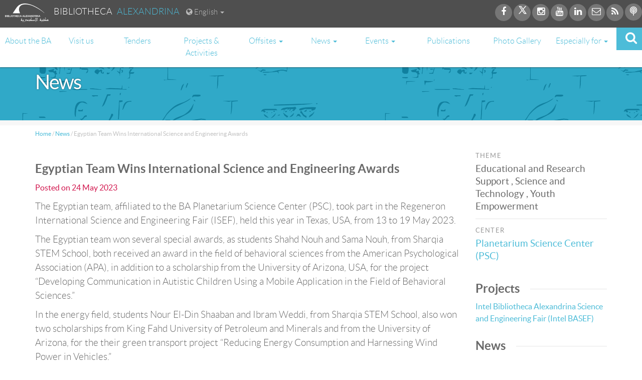

--- FILE ---
content_type: text/html; charset=utf-8
request_url: https://www.bibalex.org/en/news/details?documentid=44708&
body_size: 45963
content:



<!DOCTYPE html>

<html lang="en">
<head><meta charset="utf-8" /><meta http-equiv="Content-Type" content="text/html; charset=utf-8" /><meta name="viewport" content="width=device-width, initial-scale=1.0" /><title>
	Egyptian Team Wins International Science and Engineering Awards - Bibliotheca Alexandrina
</title><meta http-equiv="X-UA-Compatible" content="IE=edge,chrome=1" /><meta http-equiv="Content-Security-Policy" content="upgrade-insecure-requests" /><meta property="og:site_name" content="Bibalex.org" /><meta property="og:title" content="Egyptian Team Wins International Science and Engineering Awards" /><meta property="og:url" content="https://www.bibalex.org/en/news/details?documentid=44708&" /><meta property="og:image" content="https://www.bibalex.org/images/bibalex_share.jpg" /><meta property="og:type" content="article" />

        <meta property='og:image' content='http://www.bibalex.org/images/bibalex_share.jpg' />
    <script src="/bundles/modernizr?v=wBEWDufH_8Md-Pbioxomt90vm6tJN2Pyy9u9zHtWsPo1"></script>
<link href="/Content/css?v=" rel="stylesheet"/>
<link href="../../images/favicon.ico" rel="shortcut icon" type="images/favicon.ico" /><link href="/bundles/MasterCSS?v=V-d-HXdYccEbPBC-PPzrAeWAbCkpW7EE55wbGyCfUTI1" rel="stylesheet"/>
<link href="/bundles/MasterCSS_EN?v=Sjzg3W414w4cU4WtPIwSmLI_t1gx7x7ZKbib09VJM441" rel="stylesheet"/>
<link rel="stylesheet" type="text/css" href="../../Content/also-see.css" />
   
    <!--font icon for bibalex -->
    <link rel="stylesheet" type="text/css" href="../../fonts/ba-fonticon/flaticon.css" />
    <!-- Font Awesome -->
      <link href="../../fonts/font-awesome/css/font-awesome.min.css" rel="stylesheet" />

   

    <!-- VideoJs Player -->
    <link href="../../Scripts/VideoJs/video-js.css" rel="stylesheet" />
    <script src='https://www.bibalex.org/Scripts/VideoJs/videojs-ie8.min.js'></script>
    <script src='https://www.bibalex.org/Scripts/VideoJs/video.js'></script>
    <script src='https://www.bibalex.org/Scripts/VideoJs/videojs-http-streaming.js'></script>
    
    <script>
        //   main menu, change color and slide down on scroll
        function init() {
            window.addEventListener('scroll', function (e) {
                var distanceY = window.pageYOffset || document.documentElement.scrollTop,
                    shrinkOn = 300,
                    header = document.querySelector("header");
                if (distanceY > shrinkOn) {
                    try {
                        classie.add(header, "smaller");
                        classie.add(header, "slideInDown");
                        classie.add(header, "fadeInUp");
                    }
                    catch (e) {

                    }
                } else {
                    try {
                        if (classie.has(header, "smaller")) {
                            classie.add(header, "fadeIn");
                            classie.remove(header, "smaller");
                        }
                    }
                    catch (e)
                    { };
                }
            });
        }

        window.onload = init();

        function btnSearch_ClientClick(tbxSearchObj) {
            // if the text box is empty
            if (tbxSearchObj.value.replace(/ /g, '') == '') {
                tbxSearchObj.focus();
                return false;
            }
            else {
                return true;
            }
        }

        function btnBACatalogSearch_ClientClick(tbxSearchObj) {
            // if the text box is empty
            var url = "https://balis.bibalex.org/EN/OPAC/Home/SearchOPAC";
            if (tbxSearchObj.value.replace(/ /g, '') != '') {
                url += "?keyword=" + tbxSearchObj.value + "&locale=" + "EN";
               
            }
           
            window.open(url, '_blank');
            tbxSearchObj.focus();
        return false;
    }

    </script>
    <script type="application/ld+json">
    {
        "@context": "https://schema.org",
        "@type": "Library",
        "name": "Bibliotheca Alexandrina",
        "description": "The New Library of Alexandria, the New Bibliotheca Alexandrina is dedicated to recapture the spirit of openness and scholarship of the original Bibliotheca Alexandrina. It is much more than a library.",
        "openingHours":["Sa-Th 10:00-14:00"],
        "telephone": "+204839999",
"address": "P.O. Box 138 - Chatby 21526, Alexandria, EGYPT",
"sameAs": [
"https://www.bibalex.org",
    "https://www.facebook.com/bibalexOfficial",

    "https://twitter.com/bibalexOfficial",

    "https://www.instagram.com/bibalexofficial/",

    "https://www.youtube.com/user/BAchannel"

  ] 
    }
    </script>
</head>
<body>


    <form method="post" action="./details?documentid=44708&amp;" id="ctl01">
<div class="aspNetHidden">
<input type="hidden" name="__EVENTTARGET" id="__EVENTTARGET" value="" />
<input type="hidden" name="__EVENTARGUMENT" id="__EVENTARGUMENT" value="" />
<input type="hidden" name="__VIEWSTATE" id="__VIEWSTATE" value="JmAeUtI4dz5Yss89rDZ8DXrPmbx81fwwQ+2hixCUW16/XZPdm/+qhfs2D/YjfVSR5c1017gdyQ7Yfi5d57E0LtfysRiwY3RKFMIPNOQKkEWviGKr1uVLkDxrHwqvO0+AOEtYvva0nNSMDJivKvqbe3XFlbcqGb4ASurLuVyp7ZnmKHYmSCfXm6TmviIPsL/JTqGK9SNnWgRHiql0LLQ7Hnndepu0zwy2Tv0UXYYiuAH7B+hjs8vtB5ZdxN9xl4v1kaHBGnJwCHu6m7UXVybOnKtovY/jczwrfClie+dkLQo8B4DN3NujbM8mrWOm0CUc1PBGmXBQu5ZnvPh692/g9Bs8gYevTwpB8WiNbtAzunQ5i2mmyPZO10uwwdt6FQ6jvHexdWaMplgZpZFrrKXoa/I2JFXnemgFjxSvI308GG+x+FhsqML413wf/qsj7vHXQ6Ps/PdRpFkxCKCsMEMG6GpnNXwXsgSzFoGKhT5R7n/H06c7/+e/lo1PUr1I0LyWNtLoA74i4/hyltYoWfxUablHaVeQSAKAT+w6dOPNpR+OYE8XYPtSz9SCzqUUQxttgaD0as/rtVNFITS6HAVBYNwO93VBbLOvCZIKIey4UrRNGngXhCQ4re+/hMH6THmHJ2MGD0MOBY8gvrYgOw8DA9fUZ2qXUvVj6jW1+F1IgZT6tgptmKGBdC4idn2pRRKH5eOYO0krBkD1a+7dAkVs4NE+Ajzo5ociWqrSUl4Udm9s6Fnv+vemQQsXWNkraJDovj/52yRUmOpwu8iBcJqq3DlRTAQdldwzmrp21lp3BJqEoX5X8O/8YZwbPUckXax9exj3yGxP3AdgQXFYsm6vbHMQIEkQMVZgRVludnRkY/IGh89K5dnTvtk82PIDNRaru25cvIP7MDr63MAHkP1YjFyIw8IOPh6Hai1xaYUdIPhoJs4Ghf/PcLYyP9+PW+DuUqpfxcdoraLw8/4r8B6jXKnrqDnwgKutbaL0ybHSGyeqY2oHkMDn+p9WXtpP0tWlBZruaigENX0M9LOZoNbE6GWKpvCwyjcdlF9ugMqrC8lYzMRnw9/7emxHK0q473fwf0Npr2zikJOBVa/zw4Lpqrsq6T/2HrWIPCGKyJjqbeqiB8yfthhxEFwb+1S1KRv+HLZ8s1BnUPMvInOPm/LQm3lq1XIuDUMAtL7tq4qgEDKB8U8mXLSbJwPuvBOeabpfSQLE7eKgsjVWFuazqTSY/zshDIwNC/VhWHWd9WYQzEaBXkJ3jki5+ajqsuM2+UCV+Oyn5y91oaKxHW3nbgcIe8V+4v1QfP9DM0rkevX2AIAMlEQk/AQNAtdan7P7hfYgD2w0Wq19ZqYLH4xNA5R1V5vrqNichki0nsXuOpzU6KEAr6AoyMAmi9LZbOGA3dII6Bx7CTcw724gD2wpge1P3rcSN8BPYOloBf6ofe3/lvj4En7T8c0qrluOd65Ee0/lb5Pcyag/BLJCXJe5Abko3Fh4lteCyaaQndHfzhXQX7TpmFdygPiDORC5t3Jsf3ZQd/OpQNhYBbFJSEIrLSwHaJsJJeM1DhIJaNbR+LQ3jLPkGNtFKY12QG5DL6S+e5ByZJljfHQcYv2x0Np37KAIvT5vCB1zcHQWy5UiWt5qv4QTcbbHFbYtINLz97VfRph5yF5fHia3L7/m7Wl7uNXMOmHrhoQknNQpKG/p0c1JDhzfLfR9UbodhY5m1i/5UJnLZXt++XtYJtjPNAb3OkeTS9ZOdN5/WvA5dNpsLLtLsNsTNLvjAtvTQqTjAV+7K4eekc1P9uz/haYFOqyao1HxyD5WBi5euqaVDEegWZzKY/7me8WYalbWIvRFPdEXK8PDg9JO6o0GxXhGZ2qTqLGqVHzrjAxOw4bU0UHAaG/SuqfHl/JN2+/M+2yd124rlSLRbA/lstdmf1HMU18wdNS/Rp8ps3lj1ae4aHxo+zDiJneMSD2vvNYgubL7zZA0CXvMzsuGm7IjleVM9Uphjdw0uvKzm3cfkK2HyHQZzbgsJETZDze73tWqOJkE1iVzRQQq97aL/39SG8ovNHjpYkK8tebtbNVLX7RsAmi3vx02vu9Q2AIRc2ELQW2DNfipkOl2xp5eaUr4DCiEtZ2LxPZcAn3o/ow6ajTitIwrWNJPMKrbKr9YfskvXCzCLXUnhI+G8NxKI6rT9VZtsrnwOButlWJxnFdr4fo9jb03/[base64]/d/DGTY2Ol8bCc/k4Tw87QgH7oSNtDrxYnaocdMltG3PxLES1Kwa0UyzrKPHXGYkkSVImQZVW22oOfz503WTvg2dcJaD4d7eww+fKAS0PhzeVw/PPn7Ro9GYn3tDIf6gAMs89lBFypiv8x0ulPDbziCdTRE4GdP0EzPnqVJperlKem1gvUaGkQ7RoeczKzCv+5xlrvyZFDHQd110VUK0/gWhbdcoFLDF/En2rmEMtvJSEAYgNcRQIbNyqAbi/Gs3UNQGnPUiN6r0w3jwHYfwOV/dEd6rTdAznxfsMmLzlKi2lQaytuReL5QJ2jpYo8wLBWB9k0XuXT1CSX1qRgDdGfm0Zt38M/J2l6d+/[base64]/6/rI6YzZCsMYqfSVpx369t0BtD36xLBV2UHzxCAkKYjqPTexRBsdgOcccUqNFremyTOoWY8nSdDgWnP/tLY95ajrternx8cedmLzihxA9yoyxwFMZ9rnyHqIhnJQvpNjxfiF94XNJWiXepFkTMsXrQWyhMtCoOuCDhiB0yC26yDg7WPFyueIZfXP2d3kSwxvpSVPdn7oZwAeO98IYtS9YrG0N+Uleu9ijkAAJqMQ/b82UBOQitn/UmPGLxWMwMZaWargac1sztpyKOta2KhFCzHCk0S08VygCf24xDgJg0L3NeAgBWZc0LbhCf73hH1zNxKV4Q4x/7oXHLSkQgqIHkMYwaACn/sn59G1/Es2GMUvH3wSK9V4p8bTSB16rEPmAEgl2eXg/27rJDrWR32smP0ppSVegBsZG5cSK+uB0AyvKRvMPNKFeQQuRzt56Xi9Y9wwBgZFFP2R50rbhn2vffxp5m/Dm4k6n0qhDuxk+K15eTgwcSq0f2ZAVvZHKeRGsbMAaCAH24T1raow+9vsI7Uacf3pRGc/+uB7v6LwcvtvBR0yIMI12TXbBZFV1F/IIgFc1bL7sikc7UoWAhKay2zMiLDEJ+RrVmR45b0vZtT7wvZKvMOKU8BX4tcXkNV7GcGJwxAExyKP+kY7sAPqAFXrzHo7H6R1GoZOxhexkN09goQJ85hZnyZdWE5fDkxuTfNPl/56WvH28MVF6O5V/NNeI5EZhrAofiShtp3n6lB7YV/vdwx1F8/JtoAHG8amHhyVbvnvlrQcU9m3R2fg6W0XKqpog+zf1wTr5O9Y2J6JCyu/PMkzQIk4XtFah1CH9wZEagej8RYXZOyszwFveYLlJj5SEP2wRpGM/T0lAjogJzNme6b6pZLa4Qdd9btvYR4U+IGKXvfP2arYenFhf3Jl2fnJJbmVfl/1SD3wbHauxpWCUo1+7uznYjJ1yjqJ4MAbuzSUKlAPRqgx/tzN9GXco6xtwEx3/5ZZJ1FuROPW+mfEO+/vlqqKl9f7WiOf0LiA86q47XGQN4xnzUcPxbYwmLS7vT8vTTong4KcdHPYEXbOfgLuUWjJ8IifsoxATXI5NQF7osWJZC74VabIkhttYnaN7IylqYGE/scxh7dLgSLFxChtO0LrkktApS8ujbCB65CjtC3yWC+KAW4JqyGvmHDqDb+vtovrxfpevRMD2GFvwWfAbpiE+NZy6iNGxY9ggqUGZnuu/zo6HDq+bBvXMGFqEavHIm8JWZndA49T0ek18W79CPBIpaJwNcrea1aFEJGB1qH2admta6IOuykIzBOQwTx65GhsyCyFNAPRUqG5vhlbkKllJPB4kj4tMyDCM/wHaHg5DlS52QIWGwQpG0P8ijUbHQBk0FmMXadamwpMa8FO+Tz0lkcP4Z6cibV7maPE5WqZ+hQMW8wd7WmX/lHb14ByypNJMp1zsv+5jIfFXqQygisijw5hnkX4oc8vDFIqINDEANTKyPj2YazyU/[base64]/gLIzgvpf3MBY2t+IlQ3vH6UR6Sh8OygY8KrYHhr3Kvus7ts1/o97aizfYS5t4EtApLrjJj9qNr3pDuCGn7vTGZFA52SGg7kSK4tMAreSuels1BHnhnHtcimDVwfnRUianiHBf305iyuQsRFSiaQqcn1MkR9hCR1v+CPj9M9b+U/rjdrGUjdJUWIeFTvg9LJw/Kt+DJYVXm9eBa5Jt9VUZLDSXBvzNmjfsXccnxY2Txtqsx4dY+6FlI4XMDwKnBjSe/ysVmG6iSTmmf5q6F6uYGkS7Vs51wHDQVOMnZJf45P0HjbYNo8BD/lgbthZPybrZl8cLVAMNoY8xSmm2oLrVTvyWQxnDr5TS9u2/Fbyhk4LvnRUWtZwOCO1I/27kDVEQU2iDpLooTShktHMi81+mVKNF2HGh1eBezSCtXoKvUEZGDXhiysRj7/J4f5/nfs9P4AYv4dM5SjPisfl1XpKSp6V/54mKCqCtBTP5ETjJVNPiz7T2gziaMxyc32o+d5GXMJjN0/KU++pKMb3Y0lhpL0EU/7XbgtrDcCSOylXccxc0rTtvvRFvActMLPtADGNuq0FBfYwB73G32wUcz67B7Bnh0woNgCIii/mni5Jc9ELR2yz1JbWluFTpIt2ywF2DmhVk1lyrnJf/CxVlKj6+YRzcH+4WPYGwNEGufyqBLLZhXwv3qQ6PUnL0SOryLnBsV0b9xp8UqL0w7DcYUuylTbJe7myl3jkbfiNie73URSPFQMrlopHjsPwZCa70PjNIHxsVKXUvVbJAlEHQxA4nEcjkO/ZdbUx1NIMGYSClw1MAMO+EVrSNChQ+7JCBRV/LR06k5L9ObwdNA7ZsNTuFtleqCGr3ACRAxvNvX75jK0oj0CIy6AoTMvDeI62yLq0w+luQuLPoBvvCWgz5YSaaRn0PnT/HTkzVt8XnNwf+vkMke7QgNo4bvco0ef9zwUVoAL9sgFhmNoyM1RFim99zo9xg8SYwNU9vq1yVerPZfxlZOZLj6m3Uz1nQS0ig7jGr7f06EPXVBiNY2NK3uc1gcAax4pU5mhniHMx/[base64]/FAmagnAIs0+Pu2Vhn6XAd858nxH34fY4Oi3vG+oNnjFdIUS8qJ9hzM91kRBluHS2+7vbuUAEPRICZqcs5x8RcuM+ctYIA9rYveqoRuaCd9hqrrsSvNfEOqK5ZMcxrbHBZ1VOsJMj6mPXsNuXmjf33U5oCfi09aXY1+d4fTpsY6T0/ZCvFBR+JUv/FZ9uwUwiU2G/NXnych4zV+GjQvNPXa+pYDkZdo7n4GNS7zGg9cqIaIbOn+S+D3Got6x0bL/nuFANX27a9QPtk7ZpPsXUtFIYICVFbozJXSUJH7APtshGePBKGT1VDeTrhUBNBOmLwMA/RAvZObnMuwu0GSFHc3N2j41VpuclqPINHjibWzvP54RXylVWuXrRKwuQuYSXNTn76oqonRzPw8fFnBh/e7IdfNp7KL/ImrSDejNt0zKyD9kP5OrDX4q6vJAfdrRkuGmbBJIDQQvWBnnhsIu7LDIwWLxfMH52FfrWvpWAcaZiU2X277Vx6xY7KaNUMmBbuHP1x9jvHbS+bdTN/QUGI6G/di3BDTDwCJwymAp4XExBUwmscqq0sfisBEtztHUnCJrtoTWDV0+lcg6wwLx4Q3aOHtJXYfxnJQpVsYIorl081m9Eqzea9xJ+LqtLUzsG+xbAzcaCtl04UzoIjjbP7Bxb8AgBrxyzi5mAoccMUCH/TpvR76/A4OJzsAfVQbarD6bN5cwjnmTQq5IoAfUm3m0tfYx9kvtFNMoPM5xi681eJfpBeCG+SfDkDlmbYNwMS3w0FwXZGi5ZA5bgWeYEf6uMvDGptszcplyU0FZAa84ukLoJEEzzTpFBy9pWvbl0ViV6gwbF6FJ03m3jUhC+vbVyB5FyF8wWmYHB420GDvvYh0uahBNrFB1Jh/NSuCa+4rtgjhc9L3ENKv2j75z9Nh9v8VDy7TdRrIv1zwNckSc+dw66Y28S46UcBiDd/5P9I29TQZAK09uJeBNU7+rjH2lV2M5CHxRvh28mY0sGqg+RwppNcB/qeAhmBp1pqRUlpcfZdEE2BnN8EDZb2+KMssOFLJx/usndBCOz5fcvYUF8YoJBBUFoqB+iQ/wp3nGQv5FDRSdVI1FEU1mpYUcJeXfe2aEHIJwuFLm6NnlDHg5P4ye68RJ/1dJj3gfNebNzdsp0z4V+2RxpJR/pbK1Q1P1OERjc+4CJ9ptFNVp7joAEWyOnDPRc8DajUYyiUuMqJaozCmkuLzKt+3p8wRYEijsf6pFsbb1KiHtbxWxAVG+ItQcDNXnbs00h135PWuKRQ7+Oiw/Uz0mJOwe46AQoMIQcYnM/q6FdzrFtWMpVxjYgHym7At0MtfB8kSQSpw1TtO2PV/IAU8JqIS+zq0CE8PGRURcFrkd6w3wC/QQqEoSm6duLHJrc/K24p/IHLd/6JCmZD9XgY5qWoSjnoQdRK5xT9qVqBAYwu2ynMYjvmC/[base64]/OxyjGJ8lE0xtrxvXnKiFzOHpGXrEI0LyOhjHqEJQievFxO239inp7kiBNEsY6hCf5JsP/HrLJj5HPGnYRACMB5tLTBUxAfhMCnTk42LeNWF/Z4IIZ/[base64]/7sGeYZ6abaWCOI0Kld3nRiMoL51p25KebpgplFzwbPqjHMriITFC2+tV86Y3sBaLlP619HGsyXXVd8feiADMrbV3OvfipVRdbX0/KK3LD9gIuW1y1D5oMf1hhzDnMJ/DfnhDLExbikLBjPdXerBhODLZ2ckdYymNDpkSSnQ195gZFMohwzlMfvAVkKbAz7eDcteBEL7bi+FMyCLFHadxkL/QYnzCCAj/FdxExaBE1qSC5IzhivOoRP2PQL+K1YuUoG/EoRcjk3gmQFdyRdrhZnzE91UZWvJ7OpaVUgzeSjskcYLUp0Lmyrun2jIfJ+nZ1R5xFBYeM4Snt7dLdkvHLUH3YdIcmYQ+OTCOdut1hUHZt7ahnr7sEey5lxAwgvG4/ZtVEiYM8+eX5Un9UtATJhK1La6vXfhidZ0POETh6r9lY2tPo2fhJSIPaVzMynZ0puUGHp+K/DWvMWpLkCsm+9VlHmX5EGwpeqONVjdozSjBvRXaAeN29ud9PfGC2jJh4tpukfBf6alhdcXfyHIEe2Y03lm9pg7xgpBNItKNPGrzrgb1wLtxwf1M5kWdYr/mfTUtlWhvnK0CupZZOKRONMnOhGVC+LgoQ6cWpbSwkAeT+fUk25nme71lVtXi++mw6RSizXYXj/gZAfeAU3Wc38H0IqOhTgeQYp6sBZ31emPLk+na9oxNnpwM85xAoEjJRscg7v85qRwkR+JTpWRqcfiJWAUBLK0mvcNV61KzdJCrYuibCF9cIEdLBVFvyizJguRnCzKZZEoEw49nQ1EAjBa2ik5XzT+yRApjLBIJNaWZF/ndWDmOzXw9RD2I0wq5L5GnIRh31mJmZMZF/88HbUtiYJY61H4iJWFbli4+xL87xRpHVPDWyT3jycHHJDpqcnI9HH2BQGBfgoBrAn/AkSdr0s8U/L4S8u3V9104rM8gc8JWEHTT5UcVcvFXVmvmpgcAezKjGahSAK1fLcO0A2hO6D1DDpYRIJ9aNE0eaLXY8O9hcLYxuiGLMe1uoN3OfybkyizWQ7qNbOEecmU0IHPKHznxu2VUp9hg36lYrWJGywdAXFRcpkJjbDD3O8Qhd0v3bETtIO/fSQaq9XAw1i5rGXDDZZjo0t+DGiBmnqUZf5gwvybgwmObIzoyUbIQYHya6aRzMF4I+eCLw1IC+4R6+xQ==" />
</div>

<script type="text/javascript">
//<![CDATA[
var theForm = document.forms['ctl01'];
if (!theForm) {
    theForm = document.ctl01;
}
function __doPostBack(eventTarget, eventArgument) {
    if (!theForm.onsubmit || (theForm.onsubmit() != false)) {
        theForm.__EVENTTARGET.value = eventTarget;
        theForm.__EVENTARGUMENT.value = eventArgument;
        theForm.submit();
    }
}
//]]>
</script>


<script src="/WebResource.axd?d=pynGkmcFUV13He1Qd6_TZNlsUsD_dCvz_daGuUjCfiSWDOI0kQ-AUNOnnFD2EGXiz2u3Gdvw042290cc6mo0Mg2&amp;t=638460310960000000" type="text/javascript"></script>


<script src="/bundles/MsAjaxJs?v=c42ygB2U07n37m_Sfa8ZbLGVu4Rr2gsBo7MvUEnJeZ81" type="text/javascript"></script>
<script type="text/javascript">
//<![CDATA[
if (typeof(Sys) === 'undefined') throw new Error('ASP.NET Ajax client-side framework failed to load.');
//]]>
</script>

<script src="../../Scripts/jquery-1.10.2.min.js" type="text/javascript"></script>
<script src="../../Scripts/bootstrap.min.js" type="text/javascript"></script>
<script src="../../Scripts/respond.min.js" type="text/javascript"></script>
<div class="aspNetHidden">

	<input type="hidden" name="__VIEWSTATEGENERATOR" id="__VIEWSTATEGENERATOR" value="011ABC36" />
	<input type="hidden" name="__EVENTVALIDATION" id="__EVENTVALIDATION" value="eZXbDezLQWhyb7hyzOYvZrSeHiNPtYrUa9F8t2IKReT31i8UO8WIkqAjm6rX4bQeGXqwGbrFdn2mlbdpgqFSvSVwrU2wY07ZWtN9os8c8K4BlpcKiFNOpUzP9VAcw1vXW88Dtut43jL1/OL9t3f9KWX7MzVsQTyAeQqrDRQ6sCR1S7C0qd+GC3SIk6/go5uxaaVMcZLtwJml15dMwvOqcayDffbIyyCp00wsk/qbKVOWZSW+75wCmf3q+pocPaX8" />
</div>
        <div class="page-wrap">
            

            <script type="text/javascript">
//<![CDATA[
Sys.WebForms.PageRequestManager._initialize('ctl00$ctl16', 'ctl01', [], [], [], 90, 'ctl00');
//]]>
</script>


            <script src="/bundles/MasterScripts?v=-2LkANDbsa8xasEKZjY4NKgPG7yKe-_E584CNXaicaE1"></script>


            <!--   js scripts for the menu and all website -->
            

            <header class="animated fadeIn">


                <nav class="navbar navbar-default  ">
                    <div class="container-fluid no-padding">
                        <div class="row">
                            <div class="dark-bg">

                                <div class="col-md-8 col-sm-5 col-xs-5">
                                    <div class="title inline">
                                        <a href='https://www.bibalex.org/en/Default'>
                                            <img height="40" class="hidden-xs" src="https://www.bibalex.org/en/images/balogo-white.svg" alt="Bibliotheca Alexandrina" /></a>

                                        <a class="hidden-xs hidden-sm" href='https://www.bibalex.org/en/Default'>
                                            <span class="color-white">Bibliotheca &nbsp; </span><span class="color-blue">  Alexandrina </span>
                                        </a>
                                    </div>


                                    <div class="language dropdown inline">

                                        <a id="lnkCurrentLanguage" href="" class="dropdown-toggle" data-toggle="dropdown" aria-expanded="true">
                                            <i class="fa fa-globe"></i>
                                            <span id="lblCurrentLanguage">English</span>
                                            <span class="caret"></span>
                                        </a>

                                        <ul class="dropdown-menu" role="menu">
                                            <li role="presentation">
                                                <a id="lnkLanguage1" tabindex="-1" class="langLink1" role="menuitem" href="https://www.bibalex.org/ar/news/details?documentid=44708&amp;">عربي</a>
                                            </li>
                                            <li role="presentation">
                                                <a id="lnkLanguage2" tabindex="-1" class="langLink2" role="menuitem" href="https://www.bibalex.org/fr/news/details?documentid=44708&amp;">Français</a>
                                            </li>
                                        </ul>
                                    </div>

                                </div>

                                <div class="col-md-4 text-right animated  fadeIn top-social pull-right col-xs-7 col-sm-5 ">
                                    
                                      <a target="_blank" href=" https://www.facebook.com/bibalexOfficial">
                                        <div class="icon-wrapper icon-full-round  bg-color-dark"><i class="fa fa-facebook color-white"></i></div>
                                    </a>

                                     <a target="_blank" style="position:relative; top:15%" href="https://twitter.com/bibalexOfficial">
                                        <div class="icon-wrapper icon-full-round bg-color-dark"><i class="fa  color-white">
                                        
                                        <svg xmlns="http://www.w3.org/2000/svg" xmlns:xlink="http://www.w3.org/1999/xlink" viewBox="0,0,236,236" width="20px" height="20px"><g fill="#ffffff" fill-rule="nonzero" stroke="none" stroke-width="1" stroke-linecap="butt" stroke-linejoin="miter" stroke-miterlimit="10" stroke-dasharray="" stroke-dashoffset="0" font-family="none" font-weight="none" font-size="none" text-anchor="none" style="mix-blend-mode: normal"><g transform="scale(8.53333,8.53333)"><path d="M26.37,26l-8.795,-12.822l0.015,0.012l7.93,-9.19h-2.65l-6.46,7.48l-5.13,-7.48h-6.95l8.211,11.971l-0.001,-0.001l-8.66,10.03h2.65l7.182,-8.322l5.708,8.322zM10.23,6l12.34,18h-2.1l-12.35,-18z"></path></g></g></svg>
                                        </i></div>
                                    </a>
                                    
                                      <a target="_blank" href="https://www.instagram.com/bibalexofficial/ ">
                                        <div class="icon-wrapper icon-full-round  bg-color-dark"><i class="fa fa-instagram color-white"></i></div>
                                    </a>

                                    <a target="_blank" href="https://www.youtube.com/user/BAchannel">
                                        <div class="icon-wrapper icon-full-round bg-color-dark"><i class="fa fa-youtube color-white"></i></div>
                                    </a>

                                      <a target="_blank" href="https://www.linkedin.com/company/bibalexofficial/">
                                        <div class="icon-wrapper icon-full-round bg-color-dark"><i class="fa fa-linkedin color-white"></i></div>
                                    </a>

                                    <a  href='https://www.bibalex.org/en/Page/ContactUs'>
                                        <div class="icon-wrapper icon-full-round  bg-color-dark"> <i class="fa fa-envelope-o color-white"></i></div>
                                    </a>
                                       
                                    <a href='https://www.bibalex.org/en/page/RSSCategories'>
                                        <div class="icon-wrapper icon-full-round bg-color-dark"><i class="fa fa-rss color-white"></i></div>
                                    </a>
                                    <a href="http://webcast.bibalex.org" target="_blank">
                                        <div class="icon-wrapper icon-full-round bg-color-dark"><i class="flaticon-webcast color-white"></i></div>
                                    </a>
                                </div>
                            </div>
                        </div>
                        <!-- Brand and toggle get grouped for better mobile display -->
                        <div class="navbar-header">
                            <button type="button" class="navbar-toggle collapsed" data-toggle="collapse" data-target="#navbar-collapse">
                                <span class="sr-only">Toggle navigation</span>
                                <span class="icon-bar"></span>
                                <span class="icon-bar"></span>
                                <span class="icon-bar"></span>
                            </button>
                            <a class="navbar-brand" href='https://www.bibalex.org/en/Default'>
                                <img src='https://www.bibalex.org/en/images/balogo-black.svg' height="40px" style="width: 100% \9;" />
                            </a>
                        </div>

                        <!-- Collect the nav links, forms, and other content for toggling -->
                        <div class="collapse navbar-collapse no-padding" id="navbar-collapse">

                            <div class=" pull-right header-search" role="form" style="display: none;">
                                <fieldset>
                                    <div id="pnlSearchContainer" class="container" onkeypress="javascript:return WebForm_FireDefaultButton(event, &#39;btnSearch&#39;)">
	
                                        <div class="form-group">
                                            <input name="ctl00$tbxSearch" type="text" id="tbxSearch" class="simplebox" placeholder="Search" />
                                        </div>

                                        <a onclick="return btnSearch_ClientClick(document.getElementById(&#39;tbxSearch&#39;));" id="btnSearch" title="Search in BA Website" class="top-btn" href="javascript:__doPostBack(&#39;ctl00$btnSearch&#39;,&#39;&#39;)">
               <i class="fa fa-search"></i>
                                        </a>

                                        <div class="cata-search">

                                            <a onclick="return btnBACatalogSearch_ClientClick(document.getElementById(&#39;tbxSearch&#39;));" id="btnBACatalogSearch" class="btn bg-color-dark color-white btn-sm" href="javascript:__doPostBack(&#39;ctl00$btnBACatalogSearch&#39;,&#39;&#39;)">
                        <div class="icon-wrapper icon-full-round bg-color-white fa-margin-left"><i class="fa fa-book color-dark"></i> </div>
                         Search BA Catalogue</a>



                                        </div>
                                    
</div>
                                </fieldset>
                            </div>

                            <a href="#" id="showHeaderSearch" class="hidden-xs navbar-btn" title="Search"><i class="fa fa-search"></i></a>


                            <ul class="nav nav-pills nav-justified main-menu">
                                <li><a href='https://www.bibalex.org/en/Page/About'>About the BA</a> </li>
                                <li><a href='https://www.bibalex.org/en/Page/visits'>Visit us </a> </li>
                              <li><a href="https://bibalex.org/procurement"> Tenders </a></li>
                                <li><a href='https://www.bibalex.org/en/project/index.aspx'>Projects & Activities  </a></li>

                                         <li class="dropdown">
                                     <a href="#" class="dropdown-toggle" data-toggle="dropdown" role="button" aria-expanded="false"> Offsites <span class="caret"></span> </a>
  <ul class="dropdown-menu" role="menu">
      <li><a href='https://www.bibalex.org/en/center/details/sinnarihouse/'>Sinnari House </a></li>
                                   <li><a href='https://www.bibalex.org/en/center/details/khadijapalace'> Khadija Palace</a></li>
                                <li><a href='https://www.bibalex.org/en/project/Details?DocumentID=1300'> Embassies of Knowledge</a></li>
        <li><a href='https://www.bibalex.org/en/center/details/thecenterfordocumentationofculturalandnaturalheritagecultnat'> CultNat</a></li>
      </ul>
                                 </li>



                              
                                <li class="dropdown">
                                <a href="#" class="dropdown-toggle" data-toggle="dropdown" role="button" aria-expanded="false">
                                News <span class="caret"></span></a>
                                
                                 <ul class="dropdown-menu" role="menu">
      <li>  <a href='https://www.bibalex.org/en/news/index.aspx'>News </a></li>
      <li>  <a href='https://www.bibalex.org/en/Media/Index.aspx'href='https://www.bibalex.org/en/Media/Index.aspx'  >BA in Press</a>   </li>
      </ul>

                                </li>
                                
                                
                                 <li class="dropdown">
                                     <a href="#" class="dropdown-toggle" data-toggle="dropdown" role="button" aria-expanded="false">
                                      Events <span class="caret"></span>
                                      </a>
  <ul class="dropdown-menu" role="menu">
      <li>  <a href='https://www.bibalex.org/en/Events/ShowEvents.aspx'>Events </a></li>
      <li>  <a href="https://onlineticketing.bibalex.org" target="_blank" >Online Ticketing</a>   </li>
      </ul>
                                 </li>
                                <li><a href='https://www.bibalex.org/en/Publication/Index.aspx'>Publications </a></li>
                                <li><a href='https://www.bibalex.org/en/MediaGallery/Default.aspx'>Photo Gallery  </a></li>
                                <li class="dropdown">
                                    <a href="#" class="dropdown-toggle" data-toggle="dropdown" role="button" aria-expanded="false">Especially for  <span class="caret"></span></a>
                                    <ul class="dropdown-menu" role="menu">
                                         <li><a href='https://www.bibalex.org/en/Default#readers' class="esp_for_hash">
                                            <div class="icon-wrapper icon-border-round color-purple"><i class=" flaticon-bookworm "></i></div>
                                            Book Lovers</a></li>
                                        <li><a href='https://www.bibalex.org/en/Default#visitors' class="esp_for_hash">
                                            <div class="icon-wrapper icon-border-round color-purple"><i class=" flaticon-visitor"></i></div>
                                            Art Lovers </a></li>
                                           <li><a href='https://www.bibalex.org/en/Default#academia' class="esp_for_hash">
                                            <div class="icon-wrapper icon-border-round color-purple"><i class="flaticon-academic"></i></div>
                                            Academic Community </a></li>
                                        <li><a href='https://www.bibalex.org/en/Default#children' class="esp_for_hash">
                                            <div class="icon-wrapper icon-border-round color-purple"><i class=" flaticon-kids"></i></div>
                                            Children & Young People </a></li>
                                       
                                     
                                    </ul>
                                </li>
                                
                             
                               

                                

                            </ul>


                        </div>
                        <!-- /.navbar-collapse -->
                    </div>
                    <!-- /.container-fluid -->
                </nav>

                <script>

                    $("#showHeaderSearch").click(function () {
                        var $this = $(this);
                        var $searchform = $this.parent().find(".header-search");
                        $searchform.fadeToggle(250, function () {

                            if (($searchform).is(":visible")) {
                                $this.find(".fa-search").removeClass("fa-search").addClass("fa-times");
                                $searchform.find("[type=text]").focus();
                            } else {
                                $this.find(".fa-times").removeClass("fa-times").addClass("fa-search");
                            }
                        });

                        return false;
                    })

                </script>

                <div id="dvHash">
                <input type="hidden" name="ctl00$hdnHashUrl" id="hdnHashUrl" />
                    </div>

                <script>
                    $(document).ready(function () {
                        var lnkLang1hash = $("#lnkLanguage1").attr('href');
                        var lnkLang2hash = $("#lnkLanguage2").attr('href');

                        $("#lnkLanguage1").attr('href', lnkLang1hash + window.location.hash);
                        $("#lnkLanguage2").attr('href', lnkLang2hash + window.location.hash);
                    });


                    $(document).ready(function () {
                        $(".esp_for_hash").click(function () {
                            var $this = $(this);
                            var url = $this.attr("href");
                            var hashedParameters = url.substring(url.indexOf("#"));

                            var lnkLang1 = $("#lnkLanguage1").attr('href');
                            var lnkLang2 = $("#lnkLanguage2").attr('href');

                            lnkLang1 = lnkLang1.substring(0, lnkLang1.indexOf("#")) + hashedParameters;
                            lnkLang2 = lnkLang2.substring(0, lnkLang2.indexOf("#")) + hashedParameters;

                            $("#lnkLanguage1").attr('href', lnkLang1);
                            $("#lnkLanguage2").attr('href', lnkLang2);
                        });
                    });
                </script>

            </header>

            <!--start of changable content -->
            
       
    
      <div class="banner-title">
		<div class="container">
        <div class="row">
        	<div class="col-md-6 col-sm-12 col-xs-12">
                <h1 class="page-title">
                     News
                </h1> 
        	</div> 
        </div>
		</div>
    </div>


 
  <div class="container">
      
<div class="row">
<div id="path" class="breadcrumb ">
    <span><a href="https://www.bibalex.org/en\Default">Home</a></span><span> / </span><span><a href="https://www.bibalex.org/en\News\Index">News</a></span><span> / </span><span>Egyptian Team Wins International Science and Engineering Awards</span>
    
</div>
</div>


<div class="row">
        <div class="col-md-9 margin-bottom30">

  
   
        <h3>Egyptian Team Wins International Science and Engineering Awards </h3>
        <div class=" color-pink "><small>Posted on <time datetime='24 May 2023'>24 May 2023</time></small></div>   
    
        
   
       
        <p>
            
            <p>The Egyptian team, affiliated to the BA Planetarium Science Center (PSC), took part in the Regeneron International Science and Engineering Fair (ISEF), held this year in Texas, USA, from 13 to 19 May 2023.</p>

<p>The Egyptian team won several special awards, as students Shahd Nouh and Sama Nouh, from Sharqia STEM School, both received an award in the field of behavioral sciences from the American Psychological Association (APA), in addition to a scholarship from the University of Arizona, USA, for the project “Developing Communication in Autistic Children Using a Mobile Application in the Field of Behavioral Sciences.”</p>

<p>In the energy field, students Nour El-Din Shaaban and Ibram Weddi, from Sharqia STEM School, also won two scholarships from King Fahd University of Petroleum and Minerals and from the University of Arizona, for the their green transport project “Reducing Energy Consumption and Harnessing Wind Power in Vehicles.”</p>

<p>Moreover, students Mohamed Hamada and Youssef Hassan, from Qalyubiyya STEM School, won second place in the field of embedded systems, for their “Talking Gloves” project.</p>

<p>It is worth mentioning that Regeneron ISEF is the ultimate international competition in the field of science, at the pre-university level. It grants more than 1700 students around the world the opportunity to gather, share ideas, and showcase advanced scientific projects, in addition to competing for academic scholarships and scientific trips. The competition also allows students to meet and discuss their projects with international scientists and Nobel Prize laureates.</p>

<p>In this respects, the PSC commends the constructive role of its success partners: the Ministry of Education, the Ministry of Youth and Sports, and the United States Agency for International Development (USAID), for their significant contribution to the organization of the BA Science and Engineering Fair (BASEF), which led to the achievement of these outstanding results.</p> </p>
       
     
    
    
<h6>  </h6>
          
            <div class="clearfix"></div>
             

<script src='http://connect.facebook.net/en_US/all.js'></script>




<script>
    /**************** Start Twitter sharing ****************/
    function ShareOnTwitter() {
        window.open("https://twitter.com/intent/tweet?url=" + document.URL, "Share on twitter", "height=400,width=600,resizable=1");
    }
    /**************** End Twitter sharing ****************/


    /**************** Start Google plus sharing ****************/
    function ShareOnGooglePlus() {
        window.open("https://plus.google.com/share?url=" + document.URL, "Share on google+", "height=400,width=600,resizable=1");
    }
    /**************** End Google plus sharing ****************/


    /**************** Start Pintrest sharing ****************/
    function ShareOnPintrest() {
        window.open("https://www.pinterest.com/pin/create/button/?media=" + $('#MainContent_ShareIt_hdnSharedImage').val() + "&description=" + $('#MainContent_ShareIt_hdnSharedTitle').val(), "Share on Pintrest", "height=400,width=600,resizable=1");
    }
    /**************** End Pintrest sharing ****************/
</script>
<div id="share"> 
 <hr />
 <div class="row" > 
                            <div class="col-md-4 col-xs-3"><h6> Share </h6></div>
                                 <div class="col-md-6  col-xs-9  col-sm-9 share-social text-right">
                                 <div>
                             <a href="https://www.facebook.com/sharer/sharer.php?u=https%3a%2f%2fwww.bibalex.org%2fen%2f%2fnews%2fdetails%3fdocumentid%3d44708%26" class="fb-share-btn" target="_blank">
            <div class="icon-wrapper icon-full-round fa-lg bg-color-primary"><i class="fa fa-facebook color-white"></i></div>
        </a>

        <!-- Twitter -->
        <a href="javascript:ShareOnTwitter();">
            <div class="icon-wrapper icon-full-round fa-lg bg-color-primary"><i class="fa fa-twitter color-white"></i></div>
        </a>

        <!-- Google plus -->
        <a href="javascript:ShareOnGooglePlus();">
            <div class="icon-wrapper icon-full-round fa-lg bg-color-primary"><i class="fa fa-google-plus color-white"></i></div>
        </a>

        <!-- Pintrest -->
        <a href="javascript:ShareOnPintrest('http://www.bibalex.org/attachments_en/News/Thumb/201504011047166965_CSSP.jpg', 'Yes we can');">
            <div class="icon-wrapper icon-full-round fa-lg bg-color-primary"><i class="fa fa-pinterest color-white"></i></div>
        </a>

        <input type="hidden" name="ctl00$MainContent$ShareIt$hdnSharedTitle" id="MainContent_ShareIt_hdnSharedTitle" value="Egyptian Team Wins International Science and Engineering Awards" />
        <input type="hidden" name="ctl00$MainContent$ShareIt$hdnSharedImage" id="MainContent_ShareIt_hdnSharedImage" value="https://www.bibalex.org/images/bibalex_share.jpg" />
        <input type="hidden" name="ctl00$MainContent$ShareIt$hdnSharedDescription" id="MainContent_ShareIt_hdnSharedDescription" value="The Egyptian team, affiliated to the BA Planetarium Science Center (PSC), took part in the Regeneron International Science and Engineering Fair (ISEF), held this year in Texas, USA, from 13 to 19 May 2023. The Egyptian team won several special awards, as students Shahd Nouh and Sama Nouh, from Sharqia STEM School, both received an award in the field of behavioral sciences from the American Psychological Association (APA), in addition to a scholarship from the University of Arizona, USA, for the project “Developing Communication in Autistic Children Using a Mobile Application in the Field of Behavioral Sciences.” In the energy field, students Nour El-Din Shaaban and Ibram Weddi, from Sharqia STEM School, also won two scholarships from King Fahd University of Petroleum and Minerals and from the University of Arizona, for the their green transport project “Reducing Energy Consumption and Harnessing Wind Power in Vehicles.” Moreover, students Mohamed Hamada and Youssef Hassan, from Qalyubiyya STEM School, won second place in the field of embedded systems, for their “Talking Gloves” project. It is worth mentioning that Regeneron ISEF is the ultimate international competition in the field of science, at the pre-university level. It grants more than 1700 students around the world the opportunity to gather, share ideas, and showcase advanced scientific projects, in addition to competing for academic scholarships and scientific trips. The competition also allows students to meet and discuss their projects with international scientists and Nobel Prize laureates. In this respects, the PSC commends the constructive role of its success partners: the Ministry of Education, the Ministry of Youth and Sports, and the United States Agency for International Development (USAID), for their significant contribution to the organization of the BA Science and Engineering Fair (BASEF), which led to the achievement of these outstanding results." />
                                 </div>
                                 </div>
                        </div>
  <hr /> 
</div>
              </div>

    <div class="col-md-3"> 
         
                 <aside class="activity-details animated fadeInRight">
                <dl>
                  
                            <dt>Theme</dt>
                            <dd>
                        
                            Educational and Research Support
                        ,
                            Science and Technology
                        ,
                            Youth Empowerment
                        </dd>
                   

                     


  <dt>Center</dt>
  
            <dd>
        
                <a id="MainContent_ucRelationCenter_rptList_hplnkTitle_0" href="https://www.bibalex.org/en/Center/Details/planetariumsciencecenterpsc?Keywords=">Planetarium Science Center (PSC)</a>
            
            </dd>
        


                    </dl>
              
            </aside>
               
                

<div class="clearfix"></div>
<aside class="">
    <div class="projects-simple">
        <h3 class="heading-single">
            <span>
                Projects 
                

            </span>
        </h3>

        
                <article class="projects margin-bottom10">
                    <div class="projects-meta">
                        


                        


                        

                        
                    </div>
                     <div class="data"> 
                    <h4 class="side-title">
                        <a id="MainContent_ucRelationProjects_rptList_hplnkTitle_0" href="https://www.bibalex.org/en/Project/Details?DocumentID=286&amp;Keywords=">Intel Bibliotheca Alexandrina Science and Engineering Fair (Intel BASEF)</a>
                    </h4>
                </div>
                </article>
            
    </div>

    
   
</aside>



           
      
                

<div class="clearfix"></div>
<aside class="">
    <div class="news-simple">
        <h3 class="heading-single">
            <span>
                News 
                

            </span>
        </h3>

        
                <article class="news margin-bottom10">
                    <div class="news-meta">
                        <div id="MainContent_ucRelationNews_rptList_divDate_0" class=" date"> 
                            <time datetime='08 Mar 2023'><span class="side-date"><span class="cal"></span> 08 Mar 2023</span></time>
                        </div>


                        


                        

                        
                    </div>
                     <div class="data"> 
                    <h4 class="side-title">
                        <a id="MainContent_ucRelationNews_rptList_hplnkTitle_0" href="https://www.bibalex.org/en/News/Details?DocumentID=43653&amp;Keywords=">Bibliotheca Alexandrina Science and Engineering Fair (BASEF) 2023</a>
                    </h4>
                </div>
                </article>
            
                <article class="news margin-bottom10">
                    <div class="news-meta">
                        <div id="MainContent_ucRelationNews_rptList_divDate_1" class=" date"> 
                            <time datetime='19 May 2022'><span class="side-date"><span class="cal"></span> 19 May 2022</span></time>
                        </div>


                        


                        

                        
                    </div>
                     <div class="data"> 
                    <h4 class="side-title">
                        <a id="MainContent_ucRelationNews_rptList_hplnkTitle_1" href="https://www.bibalex.org/en/News/Details?DocumentID=41430&amp;Keywords=">Egypt Wins Major Awards at the Regeneron International Science and Engineering Fair (ISEF)</a>
                    </h4>
                </div>
                </article>
            
    </div>

    
   
</aside>



           
      
                 
                <aside class="side-publication">
                    
                </aside>
                

       
    </div>
   </div>
    </div>

     

      
  


        </div>
        <!--start of footer -->
        <footer class="site-footer">
            
            <div class="dark">
                <div class="container">
                    <div class="row">
                        <div class="col-md-6">&copy;  Bibliotheca Alexandrina</div>
                        <div align="right">
                            <a id="hplnkLogo" href="../../Default"><img id="imgLogo" src="../../images/balogo-white.svg" style="height:33px;" /></a>
                        </div>
                    </div>
                </div>
            </div>
        </footer>
        <a href="#" id="back-to-top" class="scrollup"><i class="fa fa-angle-up"></i></a>
    </form>

</body>
</html>


--- FILE ---
content_type: text/css
request_url: https://www.bibalex.org/Content/also-see.css
body_size: 13405
content:
@charset "utf-8";
/* CSS Document */
@media print {
    header {display:none; height:1px;}
    .banner-title {height:20px; padding:5px;margin-top:0; border:0}
  footer .patterned {height:1px; display:none;}

}
.search-em { background-color:rgba(212, 35, 87, 0.2) }


html, body {
  height: 100%;
}
.page-wrap {
  min-height: 100vh;
	height: auto !important; /* This line and the next line are not necessary unless you need IE6 support */
	height: 100%;
	
}
.page-wrap:after {
  content: "";
  display: block;
}
.site-footer {
 height: 55px; /* .push must be the same height as .footer */
}
.site-footer {
  background: orange;
}

 .blink {
      animation: blink 1s steps(5, start) infinite;
      -webkit-animation: blink 1s steps(5, start) infinite;
      color:#d42357;
      font-size:20px;
    }
    @keyframes blink {
      to {
        visibility: hidden;
      }
    }
    @-webkit-keyframes blink {
      to {
        visibility: hidden;
      }
    }

@charset "utf-8";
/* Table of Content
==================================================
	#Reset & Basics
	#Site Styles
	#Navigation
	#Typography
	#Links
	#Lists
	#Images
	#Buttons
	#Forms
	#Table
	#Misc
*/


/* #Reset & Basics 
================================================== */

a {
    -webkit-transition: all 0.3s ease-in-out;
    -moz-transition: all 0.3s ease-in-out;
    -o-transition: all 0.3s ease-in-out;
    -ms-transition: all 0.3s ease-in-out;
    transition: all 0.3s ease-in-out;
    -webkit-transform: translate3d(0,0,0);
}

    a:hover, a:focus, a:active {
        text-decoration: none;
    }

    a:focus, a:active {
        text-decoration: none;
        outline: none !important;
    }

    /*link colors*/
    a.purple {
        color: #cc66cc;
    }

        a.purple:hover {
            color: #993399;
        }

    a.orange {
        color: #ff6600;
    }

        a.orange:hover {
            color: #ff3300;
        }

    a.white {
        color: #ffffff;
    }

        a.white:hover {
            color: #f2f2f2;
        }

    a.success {
        color: #99cc00;
    }

        a.success:hover {
            color: #669900;
        }

    a.info {
        color: #33cccc;
    }

        a.info:hover {
            color: #33cccc;
        }

    a.warning {
        color: #ff9900;
    }

        a.warning:hover {
            color: #ff9900;
        }

    a.danger {
        color: #cc0000;
    }

        a.danger:hover {
            color: #cc0000;
        }

.btn {
    -webkit-transition: all 0.3s ease-in-out;
    -moz-transition: all 0.3s ease-in-out;
    -o-transition: all 0.3s ease-in-out;
    -ms-transition: all 0.3s ease-in-out;
    transition: all 0.3s ease-in-out;
    -webkit-transform: translate3d(0,0,0);
}

.dropdown-menu {
    z-index: 9000;
}

/* #Typography 
================================================== */



    h1 small, h2 small, h3 small, h4 small, h5 small, h6 small, .h1 small, .h2 small, .h3 small, .h4 small, .h5 small, .h6 small {
        font-weight: 300;
        color: inherit;
    }

.title-large {
    font-size: 64px;
    line-height: 1.2;
}

.title-medium {
    font-size: 54px;
    line-height: 1.2;
}

.title-small {
    font-size: 44px;
    line-height: 1.2;
}

.blue {
    color: #4dbcd8;
}

.pink {
    color: #d42357;

}


@media all and (max-width: 800px) {
    h1, .h1 {
        font-size: 38px;
    }

    h2, .h2 {
        font-size: 32px;
    }
}



.border-bottom {
    border-bottom: 1px solid #f2f2f2;
}
.border-top {
    border-top: 1px solid #f2f2f2;
}
/* Special Headings */

/* heading-single*/
.heading-single {
    overflow: hidden;
}

    .heading-single span {
        position: relative;
    }

        .heading-single span:before, .heading-single span:after {
            content: "";
            position: absolute;
            top: 50%;
            height: .5em;
            border-top: 1px solid #e5e5e5;
            width: 200em;
        }

        .heading-single span:before {
            right: 100%;
            margin-right: .9em;
        }

       

/* heading-double*/
.heading-double {
    overflow: hidden;
}

    .heading-double span {
        position: relative;
    }

        .heading-double span:before, .heading-double span:after {
            content: "";
            position: absolute;
            top: 50%;
            margin-top: -.2em;
            height: .5em;
            border-top: 1px solid #e5e5e5;
            border-bottom: 1px solid #e5e5e5;
            width: 200em;
        }

        .heading-double span:before {
            right: 100%;
            margin-right: .5em;
        }

        .heading-double span:after {
            left: 100%;
            margin-left: .5em;
        }

/* heading-diag*/
.heading-diag {
    overflow: hidden;
}

    .heading-diag span {
        position: relative;
    }

        .heading-diag span:before, .heading-diag span:after {
            content: "";
            position: absolute;
            top: 50%;
            margin-top: -.2em;
            height: .5em;
            background: url(../img/theme/diag-heading.png) repeat;
            width: 200em;
        }

        .heading-diag span:before {
            right: 100%;
            margin-right: .5em;
        }

        .heading-diag span:after {
            left: 100%;
            margin-left: .5em;
        }

/* big text lead */
.lead {
    font-size: 24px;
}

/* Toggle Box */
.togglebox {
    display: none;
}

.togglebox {
    position: relative;
    background: -moz-linear-gradient(top, rgba(255,255,255,1) 50%, rgba(255,255,255,0.85) 100%); /* FF3.6+ */
    background: -webkit-gradient(linear, left top, left bottom, color-stop(50%,rgba(255,255,255,1)), color-stop(100%,rgba(255,255,255,0.85))); /* Chrome,Safari4+ */
    background: -webkit-linear-gradient(top, rgba(255,255,255,1) 50%,rgba(255,255,255,0.85) 100%); /* Chrome10+,Safari5.1+ */
    background: -o-linear-gradient(top, rgba(255,255,255,1) 50%,rgba(255,255,255,0.85) 100%); /* Opera 11.10+ */
    background: -ms-linear-gradient(top, rgba(255,255,255,1) 50%,rgba(255,255,255,0.85) 100%); /* IE10+ */
    background: linear-gradient(to bottom, rgba(255,255,255,1) 50%,rgba(255,255,255,0.85) 100%); /* W3C */
    filter: progid:DXImageTransform.Microsoft.gradient( startColorstr='#ffffff', endColorstr='#d9ffffff',GradientType=0 ); /* IE6-9 */
    -webkit-box-shadow: 0 0 4px rgba(50, 50, 50, 0.2);
    -moz-box-shadow: 0 0 4px rgba(50, 50, 50, 0.2);
    box-shadow: 0 0 4px rgba(50, 50, 50, 0.2);
}

    .togglebox:after, togglebox:before {
        bottom: 100%;
        border: solid transparent;
        content: " ";
        height: 0;
        width: 0;
        position: absolute;
        pointer-events: none;
    }

    .togglebox:after {
        border-color: rgba(0, 0, 0, 0);
        border-bottom-color: #ffffff;
        border-width: 5px;
        left: 25px;
    }

    .togglebox .input-group i.fa {
        margin: 0;
    }

.toggle-link {
    padding: 0 10px;
    display: block;
    line-height: 1.6;
}

    .toggle-link .fa {
        margin-right: 5px;
    }

/* Images */
.thumbnail {
    padding: 8px;
    border: 1px solid #f2f2f2;
    -webkit-box-shadow: 0 0 2px rgba(50, 50, 50, 0.1);
    -moz-box-shadow: 0 0 2px rgba(50, 50, 50, 0.1);
    box-shadow: 0 0 2px rgba(50, 50, 50, 0.1);
}

.img-thumbnail {
    padding: 8px;
    border: 1px solid #f2f2f2;
    -webkit-box-shadow: 0 0 2px rgba(50, 50, 50, 0.1);
    -moz-box-shadow: 0 0 2px rgba(50, 50, 50, 0.1);
    box-shadow: 0 0 2px rgba(50, 50, 50, 0.1);
}

a:hover .thumbnail {
    background-color: #f9f9f9;
}

a:hover .img-thumbnail {
    background-color: #f9f9f9;
}

a:hover.thumbnail {
    background-color: #f9f9f9;
}

a:hover.img-thumbnail {
    background-color: #f9f9f9;
}

/* Buttons */
.btn {
    padding: 6px 18px;
    margin-bottom: 10px;
    font-weight: 500;
}

/*default*/
.btn-default {
    background-color: #ffffff;
    border-color: #e5e5e5;
    color: #848494;
}

    .btn-default:hover, .btn-default:focus, .btn-default:active, .btn-default.active, .open .dropdown-toggle.btn-default {
        color: #999;
        background-color: #f9f9f9;
        border-color: #c5c5c5;
    }

/*primary*/
.btn-primary {
    color: #ffffff;
}

    .btn-primary:hover, .btn-primary:focus, .btn-primary:active, .btn-primary.active, .open .dropdown-toggle.btn-primary {
        color: #ffffff;
        border-color: transparent;
    }

    .btn-primary:active, .btn-primary.active, .open .dropdown-toggle.btn-primary {
        background-image: none;
    }

    .btn-primary.disabled, .btn-primary[disabled], fieldset[disabled] .btn-primary, .btn-primary.disabled:hover, .btn-primary[disabled]:hover, fieldset[disabled] .btn-primary:hover, .btn-primary.disabled:focus, .btn-primary[disabled]:focus, fieldset[disabled] .btn-primary:focus, .btn-primary.disabled:active, .btn-primary[disabled]:active, fieldset[disabled] .btn-primary:active, .btn-primary.disabled.active, .btn-primary[disabled].active, fieldset[disabled] .btn-primary.active {
        background-color: #99ddff;
        border-color: transparent;
    }

/*success*/
.btn-success {
    color: #ffffff;
    background-color: #99cc00;
    border-color: transparent;
}

    .btn-success:hover, .btn-success:focus, .btn-success:active, .btn-success.active, .open .dropdown-toggle.btn-success {
        color: #ffffff;
        background-color: #669900;
        border-color: transparent;
    }

    .btn-success:active, .btn-success.active, .open .dropdown-toggle.btn-success {
        background-image: none;
    }

    .btn-success.disabled, .btn-success[disabled], fieldset[disabled] .btn-success, .btn-success.disabled:hover, .btn-success[disabled]:hover, fieldset[disabled] .btn-success:hover, .btn-success.disabled:focus, .btn-success[disabled]:focus, fieldset[disabled] .btn-success:focus, .btn-success.disabled:active, .btn-success[disabled]:active, fieldset[disabled] .btn-success:active,
    .btn-success.disabled.active, .btn-success[disabled].active, fieldset[disabled] .btn-success.active {
        background-color: #99cc66;
        border-color: transparent;
    }

/*info*/
.btn-info {
    color: #ffffff;
    background-color: #33cccc;
    border-color: transparent;
}

    .btn-info:hover, .btn-info:focus, .btn-info:active, .btn-info.active, .open .dropdown-toggle.btn-info {
        color: #ffffff;
        background-color: #27b7b7;
        border-color: transparent;
    }

    .btn-info:active, .btn-info.active, .open .dropdown-toggle.btn-info {
        background-image: none;
    }

    .btn-info.disabled, .btn-info[disabled], fieldset[disabled] .btn-info, .btn-info.disabled:hover, .btn-info[disabled]:hover, fieldset[disabled] .btn-info:hover, .btn-info.disabled:focus, .btn-info[disabled]:focus, fieldset[disabled] .btn-info:focus, .btn-info.disabled:active, .btn-info[disabled]:active, fieldset[disabled] .btn-info:active, .btn-info.disabled.active, .btn-info[disabled].active, fieldset[disabled] .btn-info.active {
        background-color: #66cccc;
        border-color: transparent;
    }

/*warning*/
.btn-warning {
    color: #ffffff;
    background-color: #ff9900;
    border-color: transparent;
}

    .btn-warning:hover, .btn-warning:focus, .btn-warning:active, .btn-warning.active, .open .dropdown-toggle.btn-warning {
        color: #ffffff;
        background-color: #ff7700;
        border-color: transparent;
    }

    .btn-warning:active, .btn-warning.active, .open .dropdown-toggle.btn-warning {
        background-image: none;
    }

    .btn-warning.disabled, .btn-warning[disabled], fieldset[disabled] .btn-warning, .btn-warning.disabled:hover, .btn-warning[disabled]:hover, fieldset[disabled] .btn-warning:hover, .btn-warning.disabled:focus, .btn-warning[disabled]:focus, fieldset[disabled] .btn-warning:focus, .btn-warning.disabled:active, .btn-warning[disabled]:active, fieldset[disabled] .btn-warning:active,
    .btn-warning.disabled.active, .btn-warning[disabled].active, fieldset[disabled] .btn-warning.active {
        background-color: #ffcc66;
        border-color: transparent;
    }

/*danger*/
.btn-danger {
    color: #ffffff;
    background-color: #cc0000;
    border-color: transparent;
}

    .btn-danger:hover, .btn-danger:focus, .btn-danger:active, .btn-danger.active, .open .dropdown-toggle.btn-danger {
        color: #ffffff;
        background-color: #aa0000;
        border-color: transparent;
    }

    .btn-danger:active, .btn-danger.active, .open .dropdown-toggle.btn-danger {
        background-image: none;
    }

    .btn-danger.disabled, .btn-danger[disabled], fieldset[disabled] .btn-danger, .btn-danger.disabled:hover, .btn-danger[disabled]:hover, fieldset[disabled] .btn-danger:hover, .btn-danger.disabled:focus, .btn-danger[disabled]:focus, fieldset[disabled] .btn-danger:focus, .btn-danger.disabled:active, .btn-danger[disabled]:active, fieldset[disabled] .btn-danger:active, .btn-danger.disabled.active, .btn-danger[disabled].active, fieldset[disabled] .btn-danger.active {
        background-color: #ff9999;
        border-color: transparent;
    }

/*purple*/
.btn-purple {
    color: #ffffff;
    background-color: #d42357;
    border-color: transparent;
}

    .btn-purple:hover, .btn-purple:focus, .btn-purple:active, .btn-purple.active, .open .dropdown-toggle.btn-purple {
        color: #ffffff;
        background-color: #d42337;
        border-color: transparent;
    }

    .btn-purple:active, .btn-purple.active, .open .dropdown-toggle.btn-purple {
        background-image: none;
    }

    .btn-purple.disabled, .btn-purple[disabled], fieldset[disabled] .btn-purple, .btn-purple.disabled:hover, .btn-purple[disabled]:hover, fieldset[disabled] .btn-purple:hover, .btn-purple.disabled:focus, .btn-purple[disabled]:focus, fieldset[disabled] .btn-purple:focus, .btn-purple.disabled:active, .btn-purple[disabled]:active, fieldset[disabled] .btn-purple:active, .btn-purple.disabled.active, .btn-purple[disabled].active, fieldset[disabled] .btn-purple.active {
        background-color: #ee99ee;
        border-color: transparent;
    }

/*orange*/
.btn-orange {
    color: #ffffff;
    background-color: #ff6600;
    border-color: transparent;
}

    .btn-orange:hover, .btn-orange:focus, .btn-orange:active, .btn-orange.active, .open .dropdown-toggle.btn-orange {
        color: #ffffff;
        background-color: #ff4400;
        border-color: transparent;
    }

    .btn-orange:active, .btn-orange.active, .open .dropdown-toggle.btn-orange {
        background-image: none;
    }

    .btn-orange.disabled, .btn-orange[disabled], fieldset[disabled] .btn-orange, .btn-orange.disabled:hover, .btn-orange[disabled]:hover, fieldset[disabled] .btn-orange:hover, .btn-orange.disabled:focus, .btn-orange[disabled]:focus, fieldset[disabled] .btn-orange:focus, .btn-orange.disabled:active, .btn-orange[disabled]:active, fieldset[disabled] .btn-orange:active, .btn-orange.disabled.active, .btn-orange[disabled].active, fieldset[disabled] .btn-orange.active {
        background-color: #ffcc99;
        border-color: transparent;
    }

/*white*/
.btn-white {
    color: #848484;
    background-color: #ffffff;
    border-color: transparent;
}

    .btn-white:hover, .btn-white:focus, .btn-white:active, .btn-white.active, .open .dropdown-toggle.btn-white {
        color: #848494;
        background-color: #f2f2f2;
        border-color: transparent;
    }

    .btn-white:active, .btn-white.active, .open .dropdown-toggle.btn-white {
        background-image: none;
    }

    .btn-white.disabled, .btn-white[disabled], fieldset[disabled] .btn-white, .btn-white.disabled:hover, .btn-white[disabled]:hover, fieldset[disabled] .btn-white:hover, .btn-white.disabled:focus, .btn-white[disabled]:focus, fieldset[disabled] .btn-white:focus, .btn-white.disabled:active, .btn-white[disabled]:active, fieldset[disabled] .btn-white:active, .btn-white.disabled.active, .btn-white[disabled].active, fieldset[disabled] .btn-white.active {
        background-color: #f2f2f2;
        border-color: transparent;
    }

/* buttons border */
/*primary border*/
.btn.btn-border {
    border-style: solid;
    border-width: 1px;
    background: none;
}

    .btn.btn-border.btn-default {
        border-color: #848494;
        color: #848494;
    }

        .btn.btn-border.btn-default:hover {
            border-color: #c5c5c5;
            color: #c5c5c5;
        }

    .btn.btn-border.btn-primary:hover {
        border-color: #1188cc;
        color: #1188cc;
    }

    .btn.btn-border.btn-success {
        border-color: #99cc00;
        color: #99cc00;
    }

        .btn.btn-border.btn-success:hover {
            border-color: #669900;
            color: #669900;
        }

    .btn.btn-border.btn-info {
        border-color: #33cccc;
        color: #33cccc;
    }

        .btn.btn-border.btn-info:hover {
            border-color: #27b7b7;
            color: #27b7b7;
        }

    .btn.btn-border.btn-warning {
        border-color: #ff9900;
        color: #ff9900;
    }

        .btn.btn-border.btn-warning:hover {
            border-color: #ff7700;
            color: #ff7700;
        }

    .btn.btn-border.btn-danger {
        border-color: #cc0000;
        color: #cc0000;
    }

        .btn.btn-border.btn-danger:hover {
            border-color: #aa0000;
            color: #aa0000;
        }

    .btn.btn-border.btn-purple {
        border-color: #cc66cc;
        color: #cc66cc;
    }

        .btn.btn-border.btn-purple:hover {
            border-color: #cc44cc;
            color: #cc44cc;
        }

    .btn.btn-border.btn-orange {
        border-color: #ff6600;
        color: #ff6600;
    }

        .btn.btn-border.btn-orange:hover {
            border-color: #ff4400;
            color: #ff4400;
        }

    .btn.btn-border.btn-white {
        border-color: #ffffff;
        color: #ffffff;
    }

        .btn.btn-border.btn-white:hover {
            border-color: #f2f2f2;
            color: #848494;
            background: #fff;
        }

/*buttons sizes*/
.btn-lg {
    padding: 14px 20px;
}

.btn-sm {
    padding: 5px 12px;
}

.btn-xs {
    padding: 3px 8px;
}

/* button with icons */
.fa-margin-right {
    margin-right: 10px;
}

.fa-margin-left {
    margin-left: 10px;
}

.btn-primary .caret, .btn-success .caret, .btn-warning .caret, .btn-danger .caret, .btn-info .caret {
    border-top-color: #ffffff;
}

.dropup .btn-primary .caret, .dropup .btn-success .caret, .dropup .btn-warning .caret, .dropup .btn-danger .caret, .dropup .btn-info .caret {
    border-bottom-color: #ffffff;
}
/* Backgrounds and Colors */
/*bg*/
.bg-color-blue {
    background-color: #4dbcd8 !important;
}

.bg-color-purple {
    background-color: #660099 !important;
}

.bg-color-success {
    background-color: #99cc33 !important;
}

.bg-color-info {
    background-color: #f7f7f7 !important;
}

.bg-color-warning {
    background-color: #ff9900 !important;
}

.bg-color-danger {
    background-color: #cc0000 !important;
}

.bg-color-pink {
    background-color: #d1144c !important;
}

.bg-color-orange {
    background-color: #ff6600 !important;
}

.bg-color-white {
    background-color: #ffffff !important;
}

.bg-color-dark {
    background-color: #777777 !important;
}

.bg-color-none {
    background-color: transparent !important;
}

.bg-color-primary {
    background: #4dbcd8 !important;
}

    .bg-color-primary:hover {
        background: #d1144c !important;
    }


/*bg-color-transparent*/
.bg-color-white.transparent {
    background-color: rgb(255,255,255) !important;
    background-color: rgba(255,255,255, .7) !important; /* Works on all modern browsers */
}

.bg-color-dark.transparent {
    background-color: rgb(51,51,51) !important;
    background-color: rgba(51,51,51, .7) !important; /* Works on all modern browsers */
}

/*colors*/
.color-white {
    color: #ffffff !important;
}

.color-default {
    color: #4dbcd8 !important;
}

.color-dark {
    color: #333 !important;
}

.color-success {
    color: #99cc00 !important;
}

.color-info {
    color: #33cccc !important;
}

.color-warning {
    color: #ff9900 !important;
}

.color-danger {
    color: #cc0000 !important;
}

.color-pink {
    color: #d1144c !important;
}

.color-orange {
    color: #ff6600 !important;
}

.color-default:hover {
    color: #d1144c !important;
}
/* Emphasis*/
.text-muted {
    color: #cccccc;
}

.text-warning {
    color: #ff9900;
}

.text-danger {
    color: #cc0000;
}

.text-success {
    color: #99cc00;
}

.text-info {
    color: #33cccc;
}


/* Icons Styles */
.icon-wrapper {
    display: inline-block;
    font-size: 1em;
    height: 34px;
    text-align: center;
    width: 34px;
}

    .icon-wrapper .fa {
        width: auto;
    }

    .icon-wrapper.fa-lg {
        font-size: 1.4em;
        vertical-align: 0;
    }

    .icon-wrapper.fa-2x {
        font-size: 2em;
    }

    .icon-wrapper.fa-3x {
        font-size: 2.6em;
    }

    .icon-wrapper.fa-4x {
        font-size: 3.2em;
    }

    .icon-wrapper.fa-5x {
        font-size: 3.8em;
    }

    /* full round icons */
    .icon-wrapper.icon-full-round {
        -webkit-border-radius: 100%;
        -moz-border-radius: 100%;
        -o-border-radius: 100%;
        border-radius: 100%;
        line-height: 30px;
    }

        .icon-wrapper.icon-full-round.fa-lg {
            height: 40px;
            width: 40px;
            line-height: 40px;
        }

        .icon-wrapper.icon-full-round.fa-2x {
            height: 55px;
            width: 55px;
            line-height: 55px;
        }

        .icon-wrapper.icon-full-round.fa-3x {
            height: 70px;
            width: 70px;
            line-height: 70px;
        }

        .icon-wrapper.icon-full-round.fa-4x {
            height: 85px;
            width: 85px;
            line-height: 85px;
        }

        .icon-wrapper.icon-full-round.fa-5x {
            height: 100px;
            width: 100px;
            line-height: 100px;
        }

    /* border round icons */
    .icon-wrapper.icon-border-round {
        -webkit-border-radius: 100%;
        -moz-border-radius: 100%;
        -o-border-radius: 100%;
        border-radius: 100%;
        line-height: 29px;
        border: 1px solid;
    }

        .icon-wrapper.icon-border-round.fa-lg {
            height: 40px;
            width: 40px;
            line-height: 40px;
        }

        .icon-wrapper.icon-border-round.fa-2x {
            height: 55px;
            width: 55px;
            line-height: 55px;
        }

        .icon-wrapper.icon-border-round.fa-3x {
            height: 70px;
            width: 70px;
            line-height: 70px;
        }

        .icon-wrapper.icon-border-round.fa-4x {
            height: 85px;
            width: 85px;
            line-height: 85px;
        }

        .icon-wrapper.icon-border-round.fa-5x {
            height: 100px;
            width: 100px;
            line-height: 100px;
        }

.bg-color-primary , .bg-color-vdark {
    -webkit-transition: all 0.3s ease-in-out;
    -moz-transition: all 0.3s ease-in-out;
    -o-transition: all 0.3s ease-in-out;
    -ms-transition: all 0.3s ease-in-out;
    transition: all 0.3s ease-in-out;
    -webkit-transform: translate3d(0,0,0);
}

/* Fade in background */
.link-fadeinbg {
}

    .link-fadeinbg a {
        border-bottom: 1px solid rgba(52,73,94,0.4);
        font-weight: 500;
        -webkit-transition: background-color 0.3s, border-color 0.3s;
        transition: background-color 0.3s, border-color 0.3s;
    }

        .link-fadeinbg a:hover,
        .link-fadeinbg a:focus {
            border-color: rgba(52,73,94,0);
            background-color: rgba(52,73,94,0.1);
        }

/* hr general */
hr {
    border-color: #e5e5e5;
}

   
  
    /* hr short */
    hr.hr-short {
        width: 100%;
        float: left;
    }

       

   

/* hr icon */
.hr-icon {
    min-height: 50px;
    position: relative;
    display: block;
    padding: 1px 0;
}

.icon-divider {
    background-color: #FFFFFF;
    display: block;
    font-size: 38px;
    height: 50px;
    left: 50%;
    line-height: 50px;
    margin-left: -50px;
    margin-top: -45px;
    position: absolute;
    text-align: center;
    width: 100px;
}

/*divider list*/
.list-divider{ list-style:none; margin-bottom:20px; padding-left:0;}
.list-divider li a:hover{ margin-left:10px;}
.list-divider li{ border-top: 1px solid #E5E5E5; margin-bottom: 10px;  padding-top: 10px;}
.list-divider li > ul{ margin-bottom: 10px; margin-top: 10px; padding-left:20px; list-style:none;}
.list-divider li:first-child{ border-top: none; padding-top:0;}
.fa-ul.list-divider{padding-left:0;}/*when using font awesome lists*/
.list-divider li .fa-li{left:0; line-height:2.8;}/*when using font awesome lists*/
.fa-ul.list-divider li{ padding-left:0px;}/*when using font awesome lists*/
.fa-ul.list-divider li .fa{ width: auto;}/*when using font awesome lists*/
.fa-ul.list-divider li:first-child .fa{line-height: 1.4;}/*when using font awesome lists*/
.slide-pannel-wrapper ul.fa-ul.list-divider li { border-top-color:#848494;}


/* Font Awesome Lists */

.fa-ul {
    margin-left: 0;
    line-height: 22px;
}

    .fa-ul li {
        padding-left: 0px;
    }

       
.fa-li {
    left: 0;
    margin-right: 10px;
    position: relative;
    top: auto;
    width: auto;
}

.fa-ul li > ul, .fa-ul li {
    margin-bottom: 4px;
    list-style: none !important;
    margin-top: 10px;
}

.fa-ul .icon-wrapper {
    left: -2.14286em;
    position: absolute;
}


.well {
    background: #f9f9f9;
    border-radius: 0px;
    border: none;
}

/* Margins */

/*top*/
.margin-top0 {
    margin-top: 0px !important;
}

.margin-top10 {
    margin-top: 10px !important;
}

.margin-top20 {
    margin-top: 20px !important;
}

.margin-top30 {
    margin-top: 30px !important;
}

.margin-top40 {
    margin-top: 40px !important;
}

.margin-top50 {
    margin-top: 50px !important;
}

.margin-top60 {
    margin-top: 60px !important;
}

.margin-top70 {
    margin-top: 70px !important;
}

.margin-top80 {
    margin-top: 80px !important;
}

.margin-top90 {
    margin-top: 90px !important;
}

.margin-top100 {
    margin-top: 100px !important;
}

.margin-top110 {
    margin-top: 110px !important;
}

/*bottom*/
.margin-bottom0 {
    margin-bottom: 0px !important;
}

.margin-bottom10 {
    margin-bottom: 10px !important;
}

.margin-bottom20 {
    margin-bottom: 20px !important;
}

.margin-bottom30 {
    margin-bottom: 30px !important;
}

.margin-bottom40 {
    margin-bottom: 40px !important;
}

.margin-bottom50 {
    margin-bottom: 50px !important;
}

.margin-bottom60 {
    margin-bottom: 60px !important;
}

.margin-bottom70 {
    margin-bottom: 70px !important;
}

.margin-bottom80 {
    margin-bottom: 80px !important;
}

.margin-bottom90 {
    margin-bottom: 90px !important;
}

.margin-bottom100 {
    margin-bottom: 100px !important;
}


.no-margin {
    margin: 0px !important;
}
/* Padding */
.no-padding {
    padding: 0px !important;
}
/*top*/

.padding-top0 {
    padding-top: 0px !important;
}

.padding-top10 {
    padding-top: 10px !important;
}

.padding-top20 {
    padding-top: 20px !important;
}

.padding-top30 {
    padding-top: 30px !important;
}

.padding-top40 {
    padding-top: 40px !important;
}

.padding-top50 {
    padding-top: 50px !important;
}

.padding-top60 {
    padding-top: 60px !important;
}

.padding-top70 {
    padding-top: 70px !important;
}

.padding-top80 {
    padding-top: 80px !important;
}

.padding-top90 {
    padding-top: 90px !important;
}

.padding-top100 {
    padding-top: 100px !important;
}

/*bottom*/
.padding-bottom0 {
    padding-bottom: 0px !important;
}

.padding-bottom10 {
    padding-bottom: 10px !important;
}

.padding-bottom20 {
    padding-bottom: 20px !important;
}

.padding-bottom30 {
    padding-bottom: 30px !important;
}

.padding-bottom40 {
    padding-bottom: 40px !important;
}

.padding-bottom50 {
    padding-bottom: 50px !important;
}

.padding-bottom60 {
    padding-bottom: 60px !important;
}

.padding-bottom70 {
    padding-bottom: 70px !important;
}

.padding-bottom80 {
    padding-bottom: 80px !important;
}

.padding-bottom90 {
    padding-bottom: 90px !important;
}

.padding-bottom100 {
    padding-bottom: 100px !important;
}



.padding-none {
    padding: 0 !important;
}

.padding-xsmall {
    padding: 5px 0 !important;
}

.padding-small {
    padding: 20px 0 !important;
}

.padding-medium {
    padding: 40px 0 !important;
}

.padding-large {
    padding: 60px 0 !important;
}

.light-bg {
    background-color: #f9f9f9;
}

.dark-bg {
    background: #4F4F4F !important;
    display: block;
    text-transform: uppercase;
    display: block;
}

/****************main menu *****************/
header {
    /*height: 100px;*/
    position: fixed;
    top: 0;
    left: 0;
    z-index: 999;
    background-color: #fff;
    -webkit-box-shadow: 0 0 2px rgba(50, 50, 50, 0.5);
    -moz-box-shadow: 0 0 2px rgba(50, 50, 50, 0.5);
    box-shadow: 0 1px 2px rgba(50, 50, 50, 0.5);
    opacity: 0.95;
    width: 100%;
    font-weight:300;
}

    header.smaller {
        opacity: 0.95;
       
    }
.smaller .navbar-default { background-color: #4dbcd8 !important;}
.smaller .main-menu a {color:#ffffff !important;}
.smaller .main-menu .dropdown-menu  a {color:#848494 !important}
.in .dropdown-menu > li > a div {display:none;}


    header nav .dark-bg {
        line-height: 46px;
        background-color: #555555;
        height: 55px;
        font-size: 22px;
    }

        header nav .dark-bg .title {
            padding: 4px 20px;
            font-size: 27px;
            color: #FFFFFF;
        }
         header nav .dark-bg .title  a  {
          webkit-transition:none;
  -moz-transition: none;
  -o-transition: none;
  -ms-transition: none;
  transition: none;
  -webkit-transform: none;
  color:#fff
        }
         header nav .dark-bg .title  a span.color-blue {color:#4dbcd8 !important}
        header nav .dark-bg .language {
            margin-left: 5px;
            padding-top: 7px;
        }
         header nav .dark-bg .language a {color:#bababa}
    header nav {
        display: inline-block;
        float: right;
    }

    header nav {
        width: 100%;
    }

    header .nav a:hover,  header .nav > li:hover {
        color: #fff !important;
        background-color: #6fcde5;
    }

    header .nav > li > a {
       /*padding: 12px 5px;*/
        border-radius: 0;
        font-size:16px;
    }

    header .navbar-default {
        background-color: #fff;
        border-radius: 0px;
        border: 0;
    }

    header .navbar-default {
        background-color: #fff;
        border-radius: 0px;
        border: 0;
    }

@media all and (max-width: 320px) {
    header .nav > li > a {
        text-align: left;
    }

    header nav .dark-bg .language {
        margin-left: 5px;
        padding-top: 0px;
    }
}

@media all and (max-width: 1280px) {

    header nav .dark-bg .title {
        padding-left: 0px;
    }

    header nav .dark-bg {
        font-size: 18px;
    }

        header nav .dark-bg .title {
            padding: 5px;
            font-size: 18px;
        }
}

@media all and (max-width: 767px) {
    header nav .dark-bg .language {
        margin-left: 5px;
        padding-top: 0px;
    }

    #showHeaderSearch {
        display: none;
        height: 0;
    }

    .header-search {
        display: block !important;
        position: relative !important;
        margin: 10px 0 0 0;
        top: 0;
        bottom: 0;
        float: none !important;
        -webkit-box-shadow: none;
        box-shadow: none;
        height: 107px !important;
        background-color: #fff;
    }

        .header-search .container {
            margin-top: 0px !important;
        }

        .header-search input[type="text"] {
            font-size: 20px;
            line-height: 22px;
        }

        .header-search button[type="submit"] {
            background: transparent;
            margin-top: 5px !IMPORTANT;
            margin-right: 15px !IMPORTANT;
        }

        .header-search .form-group {
            margin: 0;
        }

    .in .nav .dropdown-menu {
        position: relative;
        /*display: block;*/
        width: 100%;
        float: none !important;
        margin-top: 10px !important;
    }
     header .in .nav .dropdown-menu > li > a {
        padding: 9px 20px;
    }


    .navbar-collapse.in {margin:20px;}
    .navbar-brand {
        visibility: visible;
    }
}

@media all and (max-width:384px) {
    .top-social {
        font-size: 9px;
        
    }
   .text-right .top-social  {text-align:center!important;}
    .icon-wrapper.icon-full-round {
        line-height: 22px;
    }

    .icon-wrapper {
        height: 22px;
        width: 22px;
    }

    .padding-top30{padding-top:5px;}

    header .language a {
        font-size: 14px !important;
    }

    .header-search input[type="text"] {
        font-size: 22px !important;
    }

    .header-search .cata-search {
        font-size: 13px;
    }

    .navbar-brand {
        visibility: visible;
    }
}

@media (min-width:768px) {
    .navbar-brand {
        height: 1px !important;
        width: 0px !important;
        padding: 0px !important;
        visibility: hidden !important;
        line-height: 0px !important;
    }

    #showHeaderSearch {
       
        /*width: 63px !important;
        height: 52px !important;*/
    }

    header ul.nav {
        margin: 0 !important;
    }

  
   
}
@media (max-width:768px) {
      header .nav > li > a {
        /*padding:4px 4px !important;*/
        font-size: 14px !important;
    }
}

@media (min-width:1722px) {

    header .nav > li > a {
        padding: 13px 0px !important;
        font-size: 15px !important;
        font-weight:400;
    }
   

}

.in .nav {
    background: #777 !important;
    display: block;
    clear: both;
    padding:15px;
    height:400px; 
    overflow:scroll;
}

    .in .nav .open > a, .in .nav .open > a:hover, .in .nav .open > a:focus {
        color: #d42357;
    }

header .language a, header.smaller .dark-bg .language a {
    font-size: 15px;
    text-transform: capitalize;
}



    #showHeaderSearch:hover {
        color: #d42357;
    }

    #showHeaderSearch i {
        width: 15px;
        font-size: 25px;
    }

.header-search {
    position: absolute;
    height: 150px;
    left: 0;
    right: 0;
    bottom: -150px;
    background: #d42357;
    -webkit-box-shadow: 0px 0px 3px 0px rgba(0, 0, 0, 0.25) inset, 0px 0px 5px 0px rgba(0, 0, 0, 0.25);
    box-shadow: 0px 0px 3px 0px rgba(0, 0, 0, 0.25) inset, 0px 0px 5px 0px rgba(0, 0, 0, 0.25);
}

    .header-search .container {
        position: relative;
        margin-top: 26px;
    }

    .header-search input[type="text"] {
        
        width: 95%;
        color: #fff;
        color: rgba(255,255,255,0.85);
        height: 54px;
        padding: 0 0 5px 0;
        font-size: 32px;
        line-height: 40px;
        border-bottom:1px solid rgba(50, 50, 50, 0.5);
        background:transparent;
       
    }
    
.simplebox {
    outline: none;
    border: none !important;
    -webkit-box-shadow: none !important;
    -moz-box-shadow: none !important;
    box-shadow: none !important;
}

.header-search  input[type="text"]:-moz-placeholder {
    color: #fff;
    color: rgba(255,255,255,0.6);
}

.header-search input[type="text"]::-moz-placeholder {
    color: #fff;
    color: rgba(255,255,255,0.6);
    opacity: 1;
}

.header-search input[type="text"]:-ms-input-placeholder {
    color: #fff;
    color: rgba(255,255,255,0.6);
}

.header-search input[type="text"]::-webkit-input-placeholder {
    color: #fff;
    color: rgba(255,255,255,0.6);
}

.header-search .top-btn {
    border: 0;
    padding: 0;
    margin: 0;
    color: #fff;
    width: 50px;
    height: 50px;
    -webkit-border-radius: 50%;
    -moz-border-radius: 50%;
    border-radius: 50%;
    -webkit-transition: all .2s ease;
    transition: all .2s ease;
    background: #777;
    /* background: rgba(255,255,255,0.2);*/
    position: absolute;
    top: 1px;
   
}

    .header-search .top-btn:hover {
        background: #2a272e;
    }
   
  
    .header-search button[type="submit"] i {
        margin-right: -1px;
    }

.header-search .cata-search {
    color: #fff;
}
.header-search .form-group input[type="text"]:focus {margin-right:30px;
}




header .language .dropdown-menu {
    margin: 0px;
    background: #4F4F4F;
}

    header .language .dropdown-menu > li > a {
        padding: 10px 20px;
        color: #fff;
    }


        header .language .dropdown-menu > li > a:hover {
            background: #646464;
        }

header .dropdown-menu {
    border-radius: 0px;
    padding: 0px;
}

    header .dropdown-menu > li > a {
        padding: 15px 20px;
    }


/* Image Overlay Effects*/
.image-overlay {
    position: relative;
    cursor: default;
    overflow: hidden;
    -webkit-box-shadow: 0px 0px 1px rgba(51, 51, 51, 0.3);
    -moz-box-shadow: 0px 0px 1px rgba(51, 51, 51, 0.3);
    box-shadow: 0px 0px 1px rgba(51, 51, 51, 0.3);
}

    .image-overlay img {
        width: 100%;
    }

/* overlay horizontal slide*/
.overlay-hslide {
    background: rgba(255, 255, 255, 0.6);
    background: rgb(255, 2255, 255) transparent;
    height: 100%;
    width: 0%;
    top: 0;
    right: 0;
    position: absolute;
    filter: alpha(opacity=0);
    opacity: 0;
    -webkit-transition: all 0.3s ease-in-out;
    -moz-transition: all 0.3s ease-in-out;
    -ms-transition: all 0.3s ease-in-out;
    -o-transition: all 0.3s ease-in-out;
    transition: all 0.3s ease-in-out;
}

    .overlay-hslide a {
        height: 80px;
        width: 80px;
        margin: -40px 0 0 -40px;
        position: absolute;
        text-align: center;
        top: 50%;
        left: 50%;
        line-height: 80px;
        cursor: pointer;
    }

        .overlay-hslide a .icon-overlay {
            font-size: 40px;
            padding: 0;
            width: 80px;
            height: 80px;
            line-height: 80px;
            background: rgba(255, 255, 255, 0.6);
            background: rgb(255, 2255, 255) transparent;
        }

.image-overlay:hover .overlay-hslide {
    width: 100%;
    top: 0;
    left: 0;
    filter: alpha(opacity=100);
    opacity: 1;
    -webkit-transition: all 0.3s ease-in-out;
    -moz-transition: all 0.3s ease-in-out;
    -ms-transition: all 0.3s ease-in-out;
    -o-transition: all 0.3s ease-in-out;
    transition: all 0.3s ease-in-out;
}

/* overlay vertical slide*/
.overlay-vslide {
    background: rgba(255, 255, 255, 0.6);
    background: rgb(255, 2255, 255) transparent;
    height: 0%;
    width: 100%;
    bottom: 0;
    right: 0;
    position: absolute;
    filter: alpha(opacity=0);
    opacity: 0;
    -webkit-transition: all 0.3s ease-in-out;
    -moz-transition: all 0.3s ease-in-out;
    -ms-transition: all 0.3s ease-in-out;
    -o-transition: all 0.3s ease-in-out;
    transition: all 0.3s ease-in-out;
}

    .overlay-vslide a {
        height: 80px;
        width: 80px;
        margin: -40px 0 0 -40px;
        position: absolute;
        text-align: center;
        top: 50%;
        left: 50%;
        line-height: 80px;
        cursor: pointer;
    }

        .overlay-vslide a .icon-overlay {
            font-size: 40px;
            padding: 0;
            width: 80px;
            height: 80px;
            line-height: 80px;
            background: rgba(255, 255, 255, 0.6);
            background: rgb(255, 2255, 255) transparent;
        }

.image-overlay:hover .overlay-vslide {
    width: 100%;
    height: 100%;
    top: 0;
    left: 0;
    filter: alpha(opacity=100);
    opacity: 1;
    -webkit-transition: all 0.3s ease-in-out;
    -moz-transition: all 0.3s ease-in-out;
    -ms-transition: all 0.3s ease-in-out;
    -o-transition: all 0.3s ease-in-out;
    transition: all 0.3s ease-in-out;
}


/* overlay fade*/
.overlay-fade {
    background: rgba(255, 255, 255, 0.6);
    background: rgb(255, 2255, 255) transparent;
    height: 100%;
    width: 100%;
    top: 0;
    position: absolute;
    filter: alpha(opacity=0);
    opacity: 0;
    -webkit-transition: all 0.3s ease-in-out;
    -moz-transition: all 0.3s ease-in-out;
    -ms-transition: all 0.3s ease-in-out;
    -o-transition: all 0.3s ease-in-out;
    transition: all 0.3s ease-in-out;
}

    .overlay-fade a {
        height: 80px;
        width: 80px;
        margin: -40px 0 0 -40px;
        position: absolute;
        text-align: center;
        top: 50%;
        left: 50%;
        line-height: 80px;
        cursor: pointer;
    }

        .overlay-fade a .icon-overlay {
            font-size: 40px;
            padding: 0;
            width: 80px;
            height: 80px;
            line-height: 80px;
            background: rgba(255, 255, 255, 0.6);
            background: rgb(255, 2255, 255) transparent;
        }

.image-overlay:hover .overlay-fade {
    filter: alpha(opacity=100);
    opacity: 1;
    -webkit-transition: all 0.3s ease-in-out;
    -moz-transition: all 0.3s ease-in-out;
    -ms-transition: all 0.3s ease-in-out;
    -o-transition: all 0.3s ease-in-out;
    transition: all 0.3s ease-in-out;
}


/* overlay zoom*/
.overlay-zoom {
    background: rgba(255, 255, 255, 0.6);
    background: rgb(255, 2255, 255) transparent;
    height: 100%;
    width: 100%;
    top: 0;
    position: absolute;
    filter: alpha(opacity=0);
    opacity: 0;
    -webkit-transition: all 0.3s ease-in-out;
    -moz-transition: all 0.3s ease-in-out;
    -ms-transition: all 0.3s ease-in-out;
    -o-transition: all 0.3s ease-in-out;
    transition: all 0.3s ease-in-out;
}

    .overlay-zoom a {
        height: 80px;
        width: 80px;
        margin: -40px 0 0 -40px;
        position: absolute;
        text-align: center;
        top: 50%;
        left: 50%;
        line-height: 80px;
        cursor: pointer;
    }

        .overlay-zoom a .icon-overlay {
            font-size: 40px;
            padding: 0;
            width: 80px;
            height: 80px;
            line-height: 80px;
            background: rgba(255, 255, 255, 0.6);
            background: rgb(255, 2255, 255) transparent;
        }

.image-overlay:hover .overlay-zoom {
    filter: alpha(opacity=100);
    opacity: 1;
    -webkit-transition: all 0.3s ease-in-out;
    -moz-transition: all 0.3s ease-in-out;
    -ms-transition: all 0.3s ease-in-out;
    -o-transition: all 0.3s ease-in-out;
    transition: all 0.3s ease-in-out;
}

.zoom-image img {
    -webkit-transition: all 0.3s ease-in-out;
    -moz-transition: all 0.3s ease-in-out;
    -ms-transition: all 0.3s ease-in-out;
    -o-transition: all 0.3s ease-in-out;
    transition: all 0.3s ease-in-out;
}

.zoom-image:hover img {
    -webkit-transform: scale(1.5);
    -webkit-transition-timing-function: ease-out;
    -webkit-transition-duration: 250ms;
    -moz-transform: scale(1.5);
    -moz-transition-timing-function: ease-out;
    -moz-transition-duration: 250ms;
    transform: scale(1.5);
    transition-timing-function: ease-out;
    transition-duration: 250ms;
}

.rotate-image-right img {
    -webkit-transition: all 0.3s ease-in-out;
    -moz-transition: all 0.3s ease-in-out;
    -ms-transition: all 0.3s ease-in-out;
    -o-transition: all 0.3s ease-in-out;
    transition: all 0.3s ease-in-out;
}

.rotate-image-right:hover img {
    -webkit-transform: rotate(15deg) scale(1.5);
    -webkit-transition-timing-function: ease-out;
    -webkit-transition-duration: 250ms;
    -moz-transform: rotate(15deg) scale(1.5);
    -moz-transition-timing-function: ease-out;
    -moz-transition-duration: 250ms;
    transform: rotate(15deg) scale(1.5);
    transition-timing-function: ease-out;
    transition-duration: 250ms;
}

.rotate-image-left img {
    -webkit-transition: all 0.3s ease-in-out;
    -moz-transition: all 0.3s ease-in-out;
    -ms-transition: all 0.3s ease-in-out;
    -o-transition: all 0.3s ease-in-out;
    transition: all 0.3s ease-in-out;
}

.rotate-image-left:hover img {
    -webkit-transform: rotate(-15deg) scale(1.5);
    -webkit-transition-timing-function: ease-out;
    -webkit-transition-duration: 250ms;
    -moz-transform: rotate(-15deg) scale(1.5);
    -moz-transition-timing-function: ease-out;
    -moz-transition-duration: 250ms;
    transform: rotate(-15deg) scale(1.5);
    transition-timing-function: ease-out;
    transition-duration: 250ms;
}

/********* Site styles*******/


/* #Forms
================================================== */
.form-control {
    color: #848494;
    background: #f9f9f9;
    -webkit-box-shadow: none;
    -moz-box-shadow: none;
    box-shadow: none;
    border: 1px solid #e5e5e5; /*padding:8px 18px;*/
    border-bottom: 2px solid #4dbcd8;
    border-radius: 0px;
}

}

.form-control:focus {
    -webkit-box-shadow: none;
    -moz-box-shadow: none;
    box-shadow: none;
    border: 1px solid;
}


/*****header title *******/
.banner-title {
    background: #30a9c8 url(../images/pettern-blue.png) repeat left top;
    min-height: 140px;
    padding: 10px;
    border-bottom: 10px solid #f7f7f7;
    margin-top: 110px;
}

.page-title {
    line-height: 1.2;
    margin: 20px 0 0;
    color: #FFFFFF;
    text-shadow: 0px 0px 3px rgba(0,0,0,0.5);
    font-size: 40px;
    letter-spacing: -2px;
}

@media (max-width: 768px) {

    .banner-title {
        height: auto;
    }

    .page-title {
        line-height: 1;
        margin: 5px;
        color: #FFFFFF;
    }
}
/*******Footer ******/
.patterned {
    background: #2f2f2f url(../images/pettern.png) repeat left top;
    height: 240px;
}

.dark {
    background-color: #212121;
    padding: 20px;
    color: #8f8e8e;
}

/*footer bottom social*/
.footer-social {
    margin-bottom: 0px;
    margin: 0;
    margin-bottom: 20px;
}

    .footer-social a { /*opacity:0.6;*/
        filter: alpha(opacity=60); /* For IE8 and earlier */
        color: #ffffff;
        -webkit-transition: all ease-out .3s;
        -moz-transition: all ease-out .3s;
        -o-transition: all ease-out .3s;
        transition: all ease-out .3s;
    }

        .footer-social a:hover {
            opacity: 1;
            filter: alpha(opacity=100); /* For IE8 and earlier */
            color: #4dbcd8;
        }

.copyright {
    float: left;
}

.footer-bottom .footer-menu {
    float: right;
    width: 100%;
    text-align: right;
    margin-bottom: 20px;
}

    .footer-bottom .footer-menu li {
        border-left: 1px solid rgba(255, 255, 255, .6);
        padding: 0 10px;
        line-height: 1.2;
    }

        .footer-bottom .footer-menu li:first-child {
            border-left: none;
            padding-left: 0;
        }

@media (max-width:768px) {

    .icon-wrapper.icon-border-round.fa-2x {
        height: 30px !important;
        width: 30px !important;
        line-height: 30px !important;
        font-size: 1em !important;
    }

    .dark {
        font-size: 15px !important;
    }
}


/*activity post */

/*meta post*/
.activity-post {
    margin: 0 0 40px;
    /*overflow: hidden;*/
    padding: 0;
    position: relative;
    /*width: 100%;*/
}

    .activity-post .read-more {
        margin-bottom: -1px;
    }

.post-media {
    margin: 0 0 30px;
    padding: 8px;
    border: 1px solid #f2f2f2;
    position: relative;
    text-align: center;
    -webkit-box-shadow: 0 0 2px rgba(50, 50, 50, 0.1);
    -moz-box-shadow: 0 0 2px rgba(50, 50, 50, 0.1);
    box-shadow: 0 0 2px rgba(50, 50, 50, 0.1);
}

    .post-media img {
        margin: 0 auto;
    }

.post-info {
    min-height: 60px;
    margin-bottom: 20px;
}

.post-meta-info {
    font-size: 16px;
    margin-bottom: 0;
    padding-left: 70px;
    color: #d42357;
}

    .post-meta-info a {
        color: #848494;
    }

.meta-time:before {
    content: "\f017";
    font-family: 'FontAwesome';
    margin-right: 10px;
}

.meta-date:before {
    content: "\f073";
    font-family: 'FontAwesome';
    margin-right: 10px;
}

.meta-location:before {
    content: "\f041";
    font-family: 'FontAwesome';
    margin-right: 10px;
}

.meta-tags:before {
    content: "\f02c";
    font-family: 'FontAwesome';
    margin-right: 10px;
}

.meta-delimiter {
    border-left: 1px solid #e5e5e5;
    display: inline-block;
    height: 10px;
    margin-left: 10px;
    padding-left: 10px;
}

/*activity format icons*/
.post-format-standard .post-format:before {
    content: "\e805";
    font-family: 'fontello';
}

.post-format-project .post-format:before {
    content: "\e818 ";
    font-family: 'fontello';
}

.post-format-activity .post-format:before {
    content: "\e805";
    font-family: 'fontello';
}

.post-format-link .post-format:before {
    content: "\f0c1";
    font-family: 'FontAwesome';
}

.post-format-quote .post-format:before {
    content: "\f10e";
    font-family: 'FontAwesome';
}

.post-format-gallery .post-format:before {
    content: "\f03e";
    font-family: 'FontAwesome';
}

.post-format-video .post-format:before {
    content: "\f03d";
    font-family: 'FontAwesome';
}

.post-format-image .post-format:before {
    content: "\f030";
    font-family: 'FontAwesome';
}

.post-type {
    position: absolute;
    padding: 5px;
}

    .post-type .post-format {
        border-radius: 0;
        opacity: 0.5;
    }


/*post format - medium-post*/
.medium-post .post-media {
    margin: 0 0 20px;
}
/*post format - small-post*/
.small-post .post-media {
    margin: 0 0 20px;
}
/* post format - grid post */
.post-grid {
    border: 1px solid #e5e5e5;
    padding-bottom: 20px;
}

    .post-grid .post-format {
        left: 20px;
        top: 0;
        position: absolute;
        -webkit-border-radius: 0;
        -moz-border-radius: 0;
        -o-border-radius: 0;
        border-radius: 0;
    }

    .post-grid .post-meta-info {
        padding-left: 0px;
    }

    .post-grid .post-info {
        margin-bottom: 0;
        padding: 0 20px;
    }

    .post-grid .post-title {
        font-size: 24px;
        margin: 10px 0 20px;
        padding: 0;
    }

    .post-grid .post-media {
        padding: 0;
        margin-bottom: 20px;
        border: none;
    }

    .post-grid .post-content {
        padding: 0 20px;
    }

    .post-grid .link-icon.read-more {
        margin-left: 20px;
    }

.post-format-quote.post-grid .post-format {
    position: relative;
}

.post-format-quote.post-grid .post-title {
    padding-left: 70px;
}

.post-format-link.post-grid .post-format {
    position: relative;
}

.post-format-link.post-grid .post-title {
    padding-left: 70px;
}

dl dt:first-child {
    padding-top: 0;
    border-top: 0;
    margin-top: 0;
}

dt {
    font-weight: 400;
    color: #999999;
    letter-spacing: 0.1em;
    text-transform: uppercase;
    font-size: 13px;
    line-height: 13px;
    padding: 16px 0 7px 0;
    margin: 12px 0 0 0;
    border-top: 1px solid #e5e5e5;
}

dd, dd a {
    line-height: 25px;
    font-weight: 500;
}

    dd span {
        font-weight: 400;
        font-size: 14px;
        line-height: 13px;
    }


/***** external-link ***/
.external-link {
    font-weight: 400;
    font-size: 14px;
    line-height: 13px;
}

/*** general  side links  *****/

.side-date {
    font-size: 13px;
    color: #999;
    text-transform: uppercase;
}

.pink {
    color: #d42357;
}

.sidebar-links ul {
    margin: 0px;
    padding: 0px;
}

.sidebar-links li {
    list-style: none;
    line-height: 1;
    padding: 5px 10px;
}


.side-search .side-btn-search {
    border-width: 0px 0px 3px 0px;
    border-color: #4dbcd8;
    background: #f9f9f9;
    color: #9B9B9B;
    transition: all .2s ease-in-out;
}

    .side-search .side-btn-search:hover {
        background: #4dbcd8;
        color: #fff;
    }

.side-search input.form-control {
    margin-left: -1px;
    background-color: transparent;
    border-width: 0px 0px 3px 0px;
    padding: 8px 4px;
    font-size: 16px;
}

    .side-search input.form-control:focus {
        background: #f9f9f9;
    }



/****************************especially for icons *************************/
.especiallyfor {
    display: block;
    /*min-height: 55px;*/
} .especiallyfor p {
        font-size: 12px;
        line-height: 1 !important;
        padding-top: 5px;
    } .especiallyfor a:hover {  color: #4dbcd8; }

        .especiallyfor a.selected { color: #777777; }

    .especiallyfor a { border: 3px solid rgba(230,230,230, .1); border-radius: 50%;  }
.especiallyfor a:hover { border: 3px solid rgba(155,155,155, 1);}

.especiallyfor a.active .bg-color-blue {background:#d42357 !important}


/*******home page specially for**********/ 

.esp-home .nav .text{line-height:1; font-size:14px; text-align:center; margin-top:5px; color:#848494;}
.esp-home .nav a:hover{background-color:transparent;}
.esp-home .icon-wrapper {border: 3px solid rgba(155,155,155, 0);transition: all .2s ease-in-out;}
.esp-home .icon-wrapper:hover {border: 3px solid rgba(155,155,155, 1);}
.padding-top5{padding-top:5px;}


/*******  Search Results
*******************/
.search-results-item {
    float: left;
    position: relative;
    width: 100%;
    margin: 10px 0;
}

.search-result-counter {
   
    margin-right: 10px;
    height: 40px;
    width: 40px;
    border: 1px solid #e5e5e5;
    background: #f9f9f9;
    text-align: center;
    line-height: 2;
    font-size: 18px;
    -webkit-border-radius: 50%;
    -moz-border-radius: 50%;
    -o-border-radius: 50%;
    border-radius: 50%;
}


.border {
    border: 1px solid #f2f2f2;
}

/*******  404 Error*******************/

.error-block {
    text-align: center;
    padding: 40px 0;
    margin: 40px 0;
}

.error-title {
    font-size: 14em;
    line-height: 1;
    font-weight: 500;
}

/*project simple info*/
.project-info-simple {
    padding: 10px 50px 10px 0;
    margin: 1px 0 0 0 !important;
    position: relative;
    border-bottom: 1px solid #e5e5e5;
}

    .project-info-simple .project-date {
        font-size: 12px;
        line-height: 2.5;
    }

    .project-info-simple .project-title, {
        font-size: 18px;
        margin: 0 !important;
        line-height: 1.2;
        font-weight: 500;
        display: block;
    }

.project-title a {
    font-weight: 500;
}

.project-title a, .project-info-simple {
    color: #848494;
    transition: all .2s ease-in-out;
}

    .project-title a:hover, .project-title:hover {
        color: #fff;
    }

    .project-info-simple:hover {
        background-color: #50c8e6;
        cursor: pointer;
        color: #fff;
    }

    .project-info-simple:after, .portfolio-info-simple:before {
        bottom: 100%;
        border: solid transparent;
        content: " ";
        height: 0;
        width: 0;
        position: absolute;
        pointer-events: none;
    }

    .project-info-simple:after {
        border-color: rgba(0, 0, 0, 0);
        border-bottom-color: #fff;
        border-width: 8px;
        left: 47%;
    }


.related-media .carousel-control {
    text-align: center;
    font-size: 25px;
    display: inline-block;
    border:1px solid  #858585;
    padding:1px 15px;
    margin-top:15px;
}

.related-media a.carousel-control {
    color: #858585;
}

    .related-media a.carousel-control:hover {
        color: #4dbcd8;
        border-color: #4dbcd8;;
    }

.related-media .carousel-indicators {
    bottom: 0px;
}

    .related-media .carousel-indicators .active {
        background-color: #50c8e6;
        border-color:#50c8e6;
    }

    .related-media .carousel-indicators li {
        border-color: #50c8e6;
    }
    #carousel-relatedimages  .image-overlay{box-shadow: none}
/**********************News list page  ****************************************/
.news-search h3 {font-weight:300; margin-bottom:0px; }

.news {display:block; width:100%; float:left; margin-bottom:15px;border-bottom:1px solid #f2f2f2; }
.news .date {  width: 100px;
  height: 100px;
  border-radius: 50%;
  background-color: #d42357;
  padding: 10px;
  text-align: center;
  border: 4px solid #f2f2f2;
  color: #fff !important;
  margin-bottom:10px;
}
 .news .day {
  font-size: 35px;
  line-height: 1;
  display:block;
  margin-top:4px;
}
.news .month {
  line-height: 1;
  font-size: 20px;
  display:block;
}
.news .year {
  font-size: 13px;
  letter-spacing: 2px;
  display:block;
}

.news .data { display:inline-block; }
.news h4 a {font-weight:400 ;/*color:#555; */  transition: all 0.3s ease-in-out;}
.news h4 a:hover{color: #d42357;}
.news-search h3 {margin-bottom:20px;}

.margin-4 {margin:0 4px}


@media (max-width: 768px) {
    .news .day , .news .month , .news .date, .news .year {display:inline; line-height:1; background:transparent; border:0;color:#d42357; font-size:15px; font-weight:400; height:auto !important}
    .news .date {width:20%;}
    .news .data {float:none; /*width:100%;*/ border:0; margin:0; border-bottom:1px solid #f2f2f2;}
}
/*******Events showevents page *************************/



.event h4 {font-weight:300;}
.event .data { float:left;}
.event {padding:0px; border-radius:0px; }
.event { display:block; width:100%; float:left;  background-color: rgba(249,249,249, 1); border: 1px solid rgba(230,230,230, .9); margin:10px 0px;}

/*styling thead opened calendar*/ 
#CalendarDiv .btn {margin-bottom:0px;width:100%; border:0; }
.CalendarHeader {text-align:center; color:#848494}
tr.tr-weekdays {border-bottom:1px solid #f2f2fe;background:rgba(50, 50, 50, 0.1);transition: all .2s ease-in-out; }

.Selected {background:#404040; color:#fff;padding:2px;text-align: center;}
.hasEvents {color:#fff; background:#d42357;padding:2px;text-align: center;}
.hasNoEvents {background:#f9f9f9; color:rgba(50, 50, 50, 0.8);padding:2px;text-align: center;}
.NotSelected {color:rgba(50, 50, 50, 0.4); background:#f9f9f9;padding:2px;text-align: center;}
.Selected :hover, .hasEvents:hover, .hasNoEvents:hover {background:#4dbcd8; color:#fff; cursor:pointer}


/******************simple-news news listing page red bar   ******************/
/*************************************Relation-events and news (Nahed) *******************************************/

.news-simple .news col-md-2; .news-simple .news col-md-10 {width:100%; border:0px;}
.news-simple .news .date { color:#999; border:0px; background:none; width:100%; height:auto !important; text-transform: uppercase; }
.news-simple .news .date span { line-height:0.5; color:#848494; display:inline; font-size:13px;}
.news-simple  h4 a {  display: inline-block;  transition: all 0.2s;  color:#4d4d4d !important;  font-size: 16px;  font-weight: 500;} 
.news-simple  .data {border:0px; margin:0; padding:0;}
.news-simple .news {border-bottom: 1px solid #e5e5e5; position: relative; color: #ff3296;}
    .news-simple .news:after {
        display: block;
        position: absolute;
        left: 0;
        bottom: -5px;
        width: 0;
        height: 5px;
        background-color: #d42357;
        content: "";
        -moz-transition: width 0.2s;
        -o-transition: width 0.2s;
        -webkit-transition: width 0.2s;
        transition: width 0.2s;
    }

.news-simple .news:hover {
  color: #d42357;
}
.news-simple .news:hover:after {
  width: 100%;
}
.news-simple .cal:before {content:''}


.events-simple .cal:before {
    content: "\e805";
    font-family: 'fontello';
    color: #d42357;
}
.events-simple  {width:auto !important}
.events-simple .side-title a {color:#777777;}
.events-simple .events-meta div  { display:inline}
.events-simple  .data {  border-bottom: 1px solid #f2f2f2;}
.events-simple  h4 a:hover {color:#d42357}
/*************************Events advanced search inside showevents page  *************************/


.form-group {
    position: relative;   
}
.form-group [data-toggle="floatLabel"] {
    height: 44px;
    padding-top: 16px;
}
.form-group [data-toggle="floatLabel"] + label {
    font-size: 12px;
	left: 12px;
	opacity: 1;
	position: absolute;
	top: -2px;
	transition: all 0.3s ease-in-out;
}
.form-group [data-toggle="floatLabel"]:required + label {
    color: rgb(255, 0, 0);
}


.form-group.form-group-textarea [data-toggle="floatLabel"] + label {
	top: -3px;
}

/* Positioning */
.form-group [data-toggle="floatLabel"][data-value=""] {
    padding-top: 6px;
}
.form-group [data-toggle="floatLabel"][data-value=""] + label {
	opacity: 0;
	top: 18px;
}

/*days command month command years*/ 

.side-search .dropdown {padding:4px 3px ; border-bottom:2px solid #4dbcd8;background:#f9f9f9; font-size:13px}



/******************* events aside ***************/
.cal:before {
    content: "\e805";
    font-family: 'fontello';
    color: #d42357;
}

.events-item {
    border-bottom: 1px solid #e5e5e5;
    transition: all .2s ease-in-out;
}

aside .side-title {
    font-size: 16px;
    font-weight: 500;
   
}

/**********************expand events **************/
.col-md-12 .side-title {
    background-color: rgba(249,249,249, 1); /*padding:5% 5px;*/
    border: 1px solid rgba(230,230,230, .9);
    vertical-align: middle;
}

    .col-md-12 .side-title p {
        font-size: 16px;
        margin-top: 10px;
        line-height: 1.2;
    }

.col-md-12 .event-meta {
    -webkit-box-shadow: 0 0 2px rgba(50, 50, 50, 0.1);
    -moz-box-shadow: 0 0 2px rgba(50, 50, 50, 0.1);
    box-shadow: 0 0 2px rgba(50, 50, 50, 0.5);
}

/**************************events-calendar page tools **************************/
.events-calendar { padding:10px;
    margin-top: -30px;
    border-bottom: 3px solid #4DBCD8;
    margin-bottom: 15px;
}
.side-search .btn {padding:10px 5%; /*width:25%*/}

.calendar-views .icon-wrapper.fa-2x {
    font-size: 24px;
}

.calendar-views a.active .bg-color-dark {
    background-color: #d42357 !important;
}

.calendar-views a.bg-color-dark {
    transition: all .2s ease-in-out;
}

.calendar-views .bg-color-dark:hover {
    background: #4DBCD8 !important;
}

.events-tools {
    position: relative;
}

    .events-tools .side-search input {
        background: #fff;
    }

    .events-tools .side-search .side-btn-search {
        background-color: #e5e5e5;
    }

.adv-search {
    position: absolute;
    right: 22px;
    bottom: -24px;
    z-index: 999;
}

    .adv-search button {
        text-transform: uppercase;
        padding: 2px 35px;
        background: #4DBCD8;
        color: #fff;
        border: 0;
    }

        .adv-search button:active {
            border: 0;
        }

.adv-search-input {
    width: 100%;
    height: 250px;
    position: absolute;
    background: rgba(77,188,216, 0.8);
    z-index: 888;
    top: 95px;
}

/****************** Projects list ****************************/


#Projects-list .project-item {
    display: block;
    border-bottom: 0px !important;
    position: relative;
    margin-bottom: 40px;
}

#Projects-list .col-md-12 {
    padding: 0px !important;
}



    #Projects-list .project-title a:hover {
        color: #4dbcd8;
    }

.type {
    font-size: 14px;
    color: #4D4D4D;
    /*text-transform: uppercase;*/
}

.specially {
}

/************* Tabs ***************/
.tabs {
    margin: 10px 0;
}

.nav-tabs {
    border-bottom: none;
}

    .nav-tabs > li {
        width: 100%;
        padding: 0;
    }

        .nav-tabs > li > a {
            border-top: 5px solid transparent;
        }

            .nav-tabs > li > a:hover {
                border-top: 5px solid #e5e5e5;
            }

            .nav-tabs > li > a .fa {
                padding-right: 10px;
            }

.tab-pane {
    padding: 20px;
    border: 1px solid #e5e5e5;
}

.nav-tabs > li.active > a, .nav-tabs > li.active > a:hover, .nav-tabs > li.active > a:focus {
    border-top: 5px solid;
    color: #848494;
    background: none;
    border-bottom: 1px solid #e5e5e5;
}

.tab-content > .active {
    display: table;
    width: 100%;
}
/* tabs justified */
.nav-tabs.nav-justified > li > a {
    margin-bottom: 0;
}

.nav-tabs.nav-justified > .active > a, .nav-tabs.nav-justified > .active > a:hover, .nav-tabs.nav-justified > .active > a:focus {
    border-top: 5px solid;
}

@media (min-width: 768px) {
    .nav-tabs > li {
        width: auto;
    }

        .nav-tabs > li > a {
            padding: 15px 10px;
            border-top: 5px solid transparent;
            border-left: 1px solid transparent;
            border-right: 1px solid transparent;
        }

            .nav-tabs > li > a:hover {
                background: #f9f9f9;
                border-left: 1px solid #e5e5e5;
                border-top: 5px solid #e5e5e5;
                border-bottom: 1px solid #e5e5e5;
                border-right: 1px solid #e5e5e5;
            }

    .tab-pane {
        padding: 20px;
    }

    .nav-tabs > li.active > a, .nav-tabs > li.active > a:hover, .nav-tabs > li.active > a:focus {
        border-bottom: 1px solid #fff !important;
        border-right: 1px solid #e5e5e5 !important;
        border-left: 1px solid #e5e5e5 !important;
    }

    .nav-tabs.nav-justified > li > a {
        border-bottom: 1px solid transparent;
        margin-bottom: -1px;
    }

    .nav-tabs.nav-justified > li > a {
        border-bottom: 1px solid #e5e5e5;
        margin-bottom: -1px;
    }

    .nav-tabs.nav-justified > .active > a, .nav-tabs.nav-justified > .active > a:hover, .nav-tabs.nav-justified > .active > a:focus {
        border-top: 5px solid;
    }
}
.side-publication .tab-content > .active {display:inline-block}
/*aside  ul.nav-tabs {float:right}*/
aside .nav-tabs > li a {
    font-size: 12px;
    padding: 5px;
}

aside .tab-pane {
    padding: 20px 10px;
}
/*Publications****************/

.pub-title {
    font-weight: 500;
    margin-bottom: 5px;
    line-height: 1.2;
    font-size: 16px;
}


/**************** poster expand and shrink ********************/
.post-media-image img{
    position: relative;
    padding: 8px;
    border: 0px solid #f2f2f2;
    text-align: center;
    -webkit-box-shadow: 0 0 2px rgba(50, 50, 50, 0.0);
    -moz-box-shadow: 0 0 2px rgba(50, 50, 50, 0.0);
    box-shadow: 0 0 2px rgba(50, 50, 50, 0.0);
    margin-bottom:20px
}

.post-media-poster .image-overlay img {
    width: 840px;
}

.image-overlay {
}

.post-media-poster img {
    /*height: 430px;*/
    overflow: hidden;
}

.expand {
    width: 100%;
    line-height: 2;
    position: absolute;
    bottom: 0;
    background-color: #fff;
    opacity: 0.7;
    display: block;
    padding: 5px;
    text-align: center;
    font-weight: 500;
    font-size: 14px;
}
.post-media-poster {margin-bottom:20px;}
    .expand a {
        color: #777;
    }

@media print {
    .post-media-image {
        width: auto;
        height: auto;
    }

    .expand {
        display: none;
    }

    .image-overlay img {
        width: 50%;
    }
}

/**************** Latest Work ******************/
ul.latest-work {
    padding: 0;
}

.latest-work li {
    display: inline;
}

.work-entry {
    padding: 5px;
}

    .work-entry h2, .work-entry h3, .work-entry h4, .work-entry h5 {
        margin: 10px 0;
        font-size: 16px;
        color: #4dbcd8;
        font-weight: 500;
    }

    .work-entry p {
        font-size: 14px;
        border-bottom: 1px solid #eee;
        padding-bottom: 10px;
    }

    .work-entry img {
    }

.work-entry-content {
    padding: 5px;
}

.work-entry-details {
}

.work-entry-image {
    position: relative;
}

.latest-work .link-icon {
    font-weight: 400;
    font-size: 16px;
    line-height: 1;
}



/****************Publication************************/
.bibliography {
    font-size: 15px;
    color: #999;
    line-height: 1.5;
}

/*************arabic publication***************/
#arabic .col-md-3 { /*float:right*/
}

#arabic div.book-cover:before {
    content: '';
    position: absolute;
    top: 0;
    right: 10px !important;
    bottom: 0;
    width: 3px;
    background: rgba(0,0,0,0.06);
    box-shadow: 1px 0 3px rgba(255, 255, 255, 0.1);
}

#arabic .book-cover:after {
    background: transparent;
}

#arabic .book-effect {
    box-shadow: inset -7px 0px 8px rgba(0, 0, 0, 0.4);
}

#arabic .col-md-9 {
    text-align: right;
}

/********************* News*********************/


.border-dotted-right {
    border-right: 1px dotted #DCDCDC;
}

.news-list-item a {
    color: #555;
    transition: all 0.3s ease-in-out;
}

    .news-list-item a:hover {
        color: #4dbcd8;
    }

/******************Museums ******************/
.light-pattern {
    background: #636363 url(../images/pettern-5.png) repeat left top;
    color: #fff;
}

    .light-pattern h1 {
        color: #fff;
    }

.museum-photo img, .exhibit-photo img {
    width: 100%;
    vertical-align: middle;
}

.museum-main:hover img, .exhibit-photo:hover img {
    opacity: 0.4;
    transition: all 400ms ease-in-out 0s;
    -webkit-transition: all 400ms ease-in-out 0s;
    -moz-transition: all 400ms ease-in-out 0s;
}

.museum-main:hover .museum-text {
    background-color: #424041;
    color: #000;
}

.museum-text {
    padding: 60px;
    min-height: 476px;
    background-color: #c80063;
}

    .museum-text p {
        font-size: 17px;
    }

.museum-des {
    font-size: 20px;
    font-weight: 400;
}

.museum-text .museum-name {
    color: #FFF;
    margin-top: 0;
}

.museum-name {
    font-weight: 400;
    font-size: 32px;
}

/**********************Exhibitions******************/
.big-title h1 {
    color: #525252;
    text-transform: uppercase;
    font-weight: 700;
}

    .big-title h1 span {
        font-weight: 300 !important;
        color: #4dbcd8;
    }

.card .thumbnail {
    border-radius: 0px;
    padding: 15px;
}

.pink-parrallax {
    padding: 30px;
    background-image: url(../images/01.jpg);
    background-position: 50% 50%;
    background-repeat: no-repeat;
    background-attachment: fixed;
    background-size: cover;
}

    .pink-parrallax .big-title span, .pink-parrallax .big-title p {
        color: #fff;
    }

    .pink-parrallax .card .thumbnail, .light-bg .card .thumbnail {
        border-radius: 0px;
        padding: 0px;
        border: 0px;
        text-align: center;
    }

.exhibit-photo {
    position: relative;
    transition: all 0.3s ease-in-out;
}

.exhibit-title {
    position: absolute;
    padding: 20px;
    background-color: rgba(156, 34, 81, 0.7);
    bottom: 0px;
    width: 100%;
    text-align: center;
    font-weight: 400;
}

    .exhibit-title a {
        font-size: 26px;
    }

    .exhibit-title:hover {
        background-color: rgba(0, 0, 0,0.7);
        color: #d42357;
    }

.blue-parrallax {
    padding: 30px;
    background-image: url(../images/blue.jpg);
    background-position: 50% 50%;
    background-repeat: no-repeat;
    background-attachment: fixed;
    background-size: cover;
}

    .blue-parrallax .big-title p, .blue-parrallax .big-title span {
        color: #fff;
    }

    .blue-parrallax .big-title h1 {
        color: #d42357;
    }


/********************About *************************/
.round {
    border-radius: 50%;
    width:150px; 
    height:150px;
    padding:50px 20px;
    font-weight:400;
    border:4px solid rgba(77,188, 216, 0.6);
    background-color:rgba(255,255, 255, 0.7);
    line-height:1;
     transition: all 400ms ease-in-out 0s;
    -webkit-transition: all 400ms ease-in-out 0s;
    -moz-transition: all 400ms ease-in-out 0s;
     
}
.round a {color:#d42357;}
.round:hover { border:4px solid rgba(77,188, 216, 0.1); color:#d42357}
.bot {min-height:340px;}



/**************gallery****************/
.gallery .thumbnail{border:0px; box-shadow:none; margin-bottom:10px; background:transparent; height:135px; overflow:hidden; }
.gallery .thumbnail img {width:100%; overflow:hidden;}
.gallery dt {color:#585858;border-top:0px; padding:0px}
.gallery dd a, .gallery dd   {color:#fff; font-size:15px; line-height:19px !important; /*margin-bottom:10px;*/}
.gallery .label-danger {background-color: rgba(209,20,76,0.8);}
.gallery .label { margin-top:20px}
.bg-color-vdark:hover {background-color:#d42357;}
.bg-color-vdark {background-color:#3c3a3b;}
.gallery .bg-color-primary,.gallery  .bg-color-vdark{display:block; width:100%; float:left;}
.masonry-brick .Caption {border-top:1px solid #f2f2f2; padding:10px 5px; font-weight:400; font-size:14px}
/***********************otherpages*/
.otherpages .side-title:before {/*content:'- ' */}

/*******************home-gallery***************/
.home-gallery {
    border-top: 4px solid #d42357;
    border-bottom: 4px solid #d42357;
    /*height:320px; overflow:hidden;
    margin:10px 0;*/
    
}
@media (max-width: 992px) {
   .gallery .thumbnail{height:auto !important }
}
@media (max-width: 470px) {
    /*.home-gallery{height:120px}*/
}
.inline {display:inline}
.normal {font-weight:300}
.nowhiring { text-transform:none; margin:10px; font-size:13px; font-weight:normal; display:inline-table}
@media (max-width:720px){
    .nowhiring { margin:0 !important; font-size:12px; }


}
/**********************see also projects ***************/
.center-project-list .col-md-2 {width:100%; display:block;min-height:115px; background-color: rgba(248,248,248, .5);border: 1px solid rgba(239,239,239, .5); margin:10px 0;}

.center-project-list .work-entry-content, .center-project-list .work-entry {padding:0;}

#seealso-projects h2, #seealso-events h2 {margin:auto 10%;}
#seealso-projects col-md-12  {width:33%; float:left;}
#seealso-projects .project-item .project-meta img {display:block; width:100%; border:1px solid #f2f2f2;}
#seealso-projects .project-item .project-title {float:left;}
#seealso-projects  .image-overlay {  -webkit-box-shadow: 0px 0px 2px rgba(51, 51, 51, 0.5);
  -moz-box-shadow: 0px 0px 2px rgba(51, 51, 51, 0.5);
  box-shadow: 0px 0px 2px rgba(51, 51, 51, 0.5); margin-bottom:10px;}
#seealso-projects .work-entry-details {badding-bottom:5px ; border-bottom:1px solid #eee; }
.row-centered {
    text-align:center;
}
#seealso-projects .col-centered {
    display:inline-block !important;
    float:none !important;
    /* reset the text-align */
   
    /* inline-block space fix */
    margin-right:-5px;
   vertical-align:top;
}

#SearchDiv {margin-bottom:10px;}
#center-events-open article {background-color: rgba(249,249,249, 1);border: 1px solid rgba(230,230,230, .9); vertical-align: middle;  padding:10px 20px; margin:10px auto }
section.light-bg  article {width:31%; background:#fff; padding:20px;margin:auto 15px; float:left;border: 1px solid rgba(230,230,230, .9) }

/*responisve styles for related events*****/ 

@media (max-width: 768px) {
 
  .center-project-list .col-md-2 {
 
  height: auto;
  
  float: left;
}
 section.light-bg  article {width:97%; background:#fff; padding:10px;margin:10px; float:none;border: 1px solid rgba(230,230,230, .9) }

}

.events-main .side-date {color:#fff; line-height:1; font-size:17px}


/**************************Home page tool tip *****************/
.awesome-tooltip + .tooltip > .tooltip-inner {
    background-color: #d42357; 
    color: #f5f5f5; 
    border: 1px solid #d42357; 
}
.awesome-tooltip + .tooltip.left > .tooltip-arrow{
    top:50%;
    right:0;
    margin-top:-5px;
    border-top:5px solid transparent;
    border-bottom:5px solid transparent;
    border-left:5px solid #d42357;
}
.awesome-tooltip + .tooltip.right > .tooltip-arrow { border-top:5px solid transparent;
    border-bottom:5px solid transparent;
    border-right:5px solid #d42357;
   
}
.static-pages img { margin: 10px;
  border-radius: 4px;
  padding: 10px;
  border: 1px solid #f2f2f2; }
.static-pages .image-overlay {box-shadow:none !important; }
.static-pages .image-overlay img { padding:5px; margin:10px;-webkit-box-shadow: 0 0 2px rgba(50, 50, 50, 0.1);
  -moz-box-shadow: 0 0 2px rgba(50, 50, 50, 0.1);
  box-shadow: 0 0 2px rgba(50, 50, 50, 0.1); border:1px solid #f2f2f2}
.otherpages-simple .otherpages .side-title {
  font-size: 19px;
  font-weight: 500;
  border-bottom: 1px solid #f2f2f2;
  line-height: 1.5;
  padding-bottom:5px;
}
.static-pages .heading-single {font-weight: 400;
  padding-bottom: 20px;
  text-transform: capitalize;}

.side-publication h4.color-pink {color:#848494 !important; display:block;}
.side-publication .nav-tabs {width:100% !important;}
.side-publication .row {margin:0; padding:0;}
.side-publication .col-md-3 {width:50%; margin:0; padding:0}
.side-publication .thumbnail {padding:5px; margin:5px;}
.side-publication  .col-md-12 {padding:0}

.openinghours {line-height:1; padding:10% 15px;}
@media (max-width:990px) {
    .openinghours {
        padding: 10px !important;
    }
    .links .block {display:inline;}
}
.vdary {background:#4F4F4F}
.block{display:block}
.carousel-pad {padding:20px 20px 0;}

.carousel-caption h1 {background:rgba(77, 188, 216, 0.45); color:#fff; padding:0.5%; text-align:left; display:inline}
.carousel-caption h1 a {color:#fff;}
.carousel-caption h4 { color:#fff;  }
.carousel-caption h4 span {background:rgba(50, 50, 50, 0.7);padding:0.5%;display:inline-block; margin:5px 0 }
@media (max-width:420px) {
    .carousel-caption {bottom:0 !important;}
    .carousel-caption h1 {
        font-size: 14px !important;
        padding: 0 !important;
        margin: 0;
    }
    .carousel-caption h1 a, .carousel-caption h1 {line-height:0.5 !important ;}
}
@media (max-width:768px) {
    .carousel-caption {bottom:0;}
    .carousel-caption h1 {padding:0;}
    .carousel-caption h4 { margin:0;  }
    .carousel-caption h4 span {padding:0;margin:0 }



}
@media (max-width:1300px){
      .carousel-caption {bottom:10px; padding:0;}
      .carousel-caption h1 {font-size:18px; padding:5px; margin:0}
        .carousel-caption h4 {padding: 0 !important;        }
       .carousel-caption h4 span{padding:5px; font-size:12px; margin:0 }
       .carousel-indicators {display:none;}
}
.slick-list .image-overlay {box-shadow:none !important;}
.breadcrumb {color:#c2c2c2}
.summerfestival {
    background:#cc0000;
    color: #ffffff;
    font-size: 14px;
}
.newsheight {display:inline-block; min-height:335px; overflow:hidden;}
.well-sm h4 span a { color:#4dbcd8 !important}




--- FILE ---
content_type: text/css
request_url: https://www.bibalex.org/fonts/ba-fonticon/flaticon.css
body_size: 367
content:
@font-face {
	font-family: "Flaticon";
	src: url("flaticon.eot");
	src: url("flaticon.eot#iefix") format("embedded-opentype"),
	url("flaticon.woff") format("woff"),
	url("flaticon.ttf") format("truetype"),
	url("flaticon.svg") format("svg");
	font-weight: normal;
	font-style: normal;
}
[class^="flaticon-"]:before, [class*=" flaticon-"]:before,
[class^="flaticon-"]:after, [class*=" flaticon-"]:after {   
	font-family: Flaticon;
      /*  font-size: 20px;*/
font-style: normal;
/*margin-left: 20px;*/
}.flaticon-academic:before {
	content: "\e000";
}
.flaticon-addmission:before {
	content: "\e001";
}
.flaticon-right:before {
	content: "\e002";
}
.flaticon-subscribe:before {
	content: "\e003";
}
.flaticon-books:before {
	content: "\e004";
}
.flaticon-bookworm:before {
	content: "\e005";
}
.flaticon-jobs:before {
	content: "\e006";
}
.flaticon-calendar:before {
	content: "\e007";
}
.flaticon-collection:before {
	content: "\e008";
}
.flaticon-share:before {
	content: "\e009";
}
.flaticon-dar:before {
	content: "\e00a";
}
.flaticon-date:before {
	content: "\e00b";
}
.flaticon-diploma21:before {
	content: "\e00c";
}
.flaticon-diploma6:before {
	content: "\e00d";
}
.flaticon-slideshows:before {
	content: "\e00e";
}
.flaticon-url:before {
	content: "\e00f";
}
.flaticon-download:before {
	content: "\e010";
}
.flaticon-planurvisit:before {
	content: "\e011";
}
.flaticon-paris:before {
	content: "\e012";
}
.flaticon-link:before {
	content: "\e013";
}
.flaticon-facebook:before {
	content: "\e014";
}
.flaticon-gettingthere:before {
	content: "\e015";
}
.flaticon-feedback:before {
	content: "\e016";
}
.flaticon-house:before {
	content: "\e017";
}
.flaticon-image8:before {
	content: "\e018";
}
.flaticon-kids:before {
	content: "\e019";
}
.flaticon-left:before {
	content: "\e01a";
}
.flaticon-librarian:before {
	content: "\e01b";
}
.flaticon-linkedin:before {
	content: "\e01c";
}
.flaticon-listview:before {
	content: "\e01d";
}
.flaticon-living1:before {
	content: "\e01e";
}
.flaticon-magnifier24:before {
	content: "\e01f";
}
.flaticon-map30:before {
	content: "\e020";
}
.flaticon-marker:before {
	content: "\e021";
}
.flaticon-membership:before {
	content: "\e022";
}
.flaticon-paintbrush:before {
	content: "\e023";
}
.flaticon-image:before {
	content: "\e024";
}
.flaticon-rss:before {
	content: "\e025";
}
.flaticon-search:before {
	content: "\e026";
}
.flaticon-services:before {
	content: "\e027";
}
.flaticon-survey:before {
	content: "\e028";
}
.flaticon-tours:before {
	content: "\e029";
}
.flaticon-twitter:before {
	content: "\e02a";
}
.flaticon-youtube1:before {
	content: "\e02b";
}
.flaticon-visitor:before {
	content: "\e02c";
}
.flaticon-webcast:before {
	content: "\e02d";
}
.flaticon-youtube:before {
	content: "\e02e";
}
